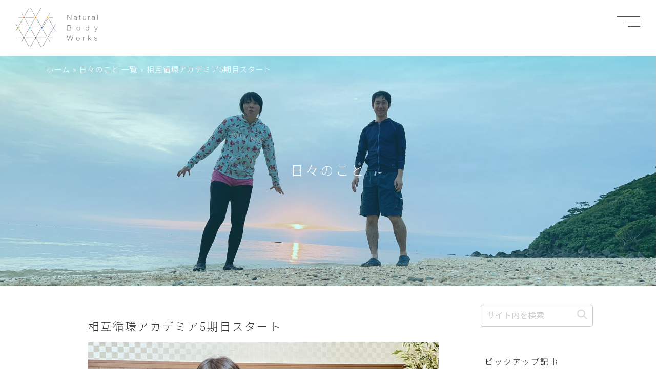

--- FILE ---
content_type: text/css
request_url: https://nbw.life/wp/wp-content/themes/cocoon-child-master/css/style.css?20260115-1435
body_size: 18150
content:
@charset "UTF-8";
/* ===================================================================
CSS information
file name  :style.css
author     :test
style info  :設定　ハックは最下部に記述
=================================================================== */
@import url("https://fonts.googleapis.com/css2?family=Noto+Sans+JP:wght@100;300;400;500;700&display=swap");
@import url("https://fonts.googleapis.com/css2?family=Roboto:wght@300;400;500;700&display=swap");
@import url("https://cdn.jsdelivr.net/npm/yakuhanjp@3.3.1/dist/css/yakuhanjp.min.css");
body, body.fz-16px, .pager-post-navi {
  font-size: 15px;
  font-family: YakuHanJP, 'Roboto', 'Noto Sans JP', serif;
  font-weight: 300;
  letter-spacing: 0.7px;
  line-height: 2;
  background-color: #fff;
}
@media (max-width: 834px) {
  body, body.fz-16px, .pager-post-navi {
    font-size: 14.5px;
  }
}

body {
  font-family: 'Noto Sans JP', serif;
  animation: fadeBody 1.2s linear 0s 1 normal;
}
@media (min-width: 834px) {
  body {
    width: calc(100% + 2px);
    margin-left: -1px;
    overflow-x: hidden;
  }
}

@keyframes fadeBody {
  0% {
    opacity: 0;
  }
  100% {
    opacity: 1;
  }
}
.body .article {
  margin-bottom: 0;
}

.content,
.footer-bottom {
  margin-top: 0;
}

.main {
  padding: 0;
}

.content-in {
  width: 100%;
}

@media screen and (max-width: 834px) {
  main.main {
    padding: 0;
  }

  img {
    max-width: 100%;
  }
}
a.txt-link {
  color: #333;
  text-decoration: none;
  transition: .3s;
}
a.txt-link:hover {
  opacity: .6;
  text-decoration: underline;
}
a.txt-link--underline {
  text-decoration: underline;
}

a.disabled {
  pointer-events: none;
}

h1,
.article h1,
h2,
.article h2,
h3,
.article h3,
h4,
.article h4,
h5,
.article h5,
h6
.article h6 {
  font-size: unset;
  color: unset;
  margin: unset;
  padding: unset;
  font-weight: unset;
  background: unset;
  border: unset;
  letter-spacing: 3.2px;
}

h1,
.article h1 {
  font-size: 1.73rem;
  line-height: 1.4;
}
@media (max-width: 834px) {
  h1,
  .article h1 {
    font-size: 1.33rem;
  }
}

h2,
.article h2 {
  font-size: 1.73rem;
  line-height: 1.5;
}
@media (max-width: 834px) {
  h2,
  .article h2 {
    font-size: 1.33rem;
  }
}

h3,
.article h3 {
  font-size: 1.5rem;
  line-height: 1.7;
}
@media (max-width: 834px) {
  h3,
  .article h3 {
    font-size: 1.3rem;
  }
}

h4,
.article h4 {
  font-size: 1.3rem;
  line-height: 1.5;
}
@media (max-width: 834px) {
  h4,
  .article h4 {
    font-size: 1.2rem;
  }
}

h5,
.article h5 {
  font-size: 1.1rem;
  line-height: 1.4;
}

h6,
.article h6 {
  font-size: 0.875rem;
  line-height: 1.4;
}

.headline-area {
  margin-bottom: 3rem;
}
.headline-area__label {
  margin-bottom: .5rem;
}
.headline-area__lead {
  margin-top: 1.25rem;
}
@media (max-width: 834px) {
  .headline-area {
    margin-bottom: 2rem;
  }
}

.search-edit,
input[type="text"],
input[type="password"],
input[type="date"],
input[type="datetime"],
input[type="email"],
input[type="number"],
input[type="search"],
input[type="tel"],
input[type="time"],
input[type="url"],
textarea,
select {
  font-size: 1rem;
}

.dispPC {
  display: block;
}
@media (max-width: 834px) {
  .dispPC {
    display: none;
  }
}

.dispSP {
  display: none;
}
@media (max-width: 834px) {
  .dispSP {
    display: block;
  }
}

@media (max-width: 834px) {
  .dispPC-inline {
    display: none;
  }
}

.dispSP-inline {
  display: none;
}
@media (max-width: 834px) {
  .dispSP-inline {
    display: inline-block;
  }
}

main.padding,
section.padding {
  padding: 7rem 0;
}
@media (max-width: 834px) {
  main.padding,
  section.padding {
    padding: 4.5rem 0;
  }
}

.section-inner {
  width: 1100px;
  margin: 0 auto;
}
@media only screen and (max-width: 1120px) {
  .section-inner {
    width: 90%;
  }
}
.section-inner__middle {
  width: 1000px;
  margin: 0 auto;
}
@media only screen and (max-width: 1020px) {
  .section-inner__middle {
    width: 90%;
  }
}
.section-inner__small {
  width: 900px;
  margin: 0 auto;
}
@media only screen and (max-width: 920px) {
  .section-inner__small {
    width: 90%;
  }
}
.section-inner__xsmall {
  width: 840px;
  margin: 0 auto;
}
@media only screen and (max-width: 920px) {
  .section-inner__xsmall {
    width: 90%;
  }
}

.breadcrumbs-area {
  position: absolute;
  top: 0;
  left: 0;
  z-index: 1;
  width: 100%;
  padding: .75rem 0;
  background: #37d8eb;
  background: linear-gradient(180deg, rgba(55, 216, 235, 0.27) 0%, rgba(55, 216, 235, 0.04) 100%);
}
.breadcrumbs-area .section-inner {
  text-align: left;
}

#breadcrumbs {
  margin-bottom: 0;
  font-size: .93rem;
  color: #fff;
}
#breadcrumbs a {
  color: #fff;
  text-decoration: none;
  transition: all .3s;
}
#breadcrumbs a:hover {
  opacity: .7;
}

.sub-page-visual {
  display: flex;
  align-items: center;
  justify-content: center;
  position: relative;
  height: calc(100vw / 2.85);
  text-align: center;
  background-size: cover;
  background-repeat: no-repeat;
  z-index: 0;
}
.sub-page-visual::after {
  position: absolute;
  top: 0;
  left: 0;
  right: 0;
  bottom: 0;
  content: '';
  background-color: rgba(55, 216, 235, 0);
  z-index: 0;
}
.sub-page-visual.about {
  background-image: url(../images/about/bg-about.jpg);
  background-position: 50% 50%;
}
.sub-page-visual.approach {
  background-image: url(../images/approach/bg-approach.jpg);
  background-position: 50% 50%;
}
.sub-page-visual.approach::after {
  background-color: rgba(55, 216, 235, 0.1);
}
@media (max-width: 480px) {
  .sub-page-visual.approach {
    background-image: url(../images/approach/bg-approach-sp.jpg);
  }
}
.sub-page-visual.beginner {
  background-image: url(../images/beginner/bg-beginner.jpg);
  background-position: 50% 50%;
}
.sub-page-visual.beginner::after {
  background-color: rgba(55, 216, 235, 0.1);
}
@media (max-width: 834px) {
  .sub-page-visual.beginner {
    background-position: 65% 50%;
  }
}
.sub-page-visual.service {
  background-image: url(../images/service/bg-service.jpg);
  background-position: 50% 50%;
}
.sub-page-visual.service::after {
  background-color: rgba(55, 216, 235, 0.1);
}
.sub-page-visual.entry-form {
  background-image: url(../images/entry-form/bg-entry-form.jpg);
  background-position: 50% 50%;
}
.sub-page-visual.entry-form::after {
  background-color: rgba(163, 173, 174, 0.18);
}
.sub-page-visual.company {
  background-image: url(../images/company/bg-company.jpg);
  background-position: 50% 50%;
}
.sub-page-visual.company::after {
  background-color: rgba(55, 216, 235, 0.1);
}
.sub-page-visual.contact {
  background-image: url(../images/contact/bg-contact.jpg);
  background-position: 50% 50%;
}
.sub-page-visual.contact::after {
  background-color: rgba(55, 216, 235, 0.1);
}
.sub-page-visual.privacy-policy {
  background-image: url(../images/privacy-policy/bg-privacy-policy.jpg);
  background-position: 50% 50%;
}
.sub-page-visual.privacy-policy::after {
  background-color: rgba(55, 216, 235, 0.24);
}
.sub-page-visual.blog {
  background-image: url(../images/blog/bg-blog-archive.jpg);
  background-position: 50% 0%;
}
.sub-page-visual.blog::after {
  background-color: rgba(55, 216, 235, 0.1);
}
@media (max-width: 834px) {
  .sub-page-visual.blog {
    background-position: 45% 0%;
  }
}
.sub-page-visual.news {
  background-image: url(../images/blog/bg-news-archive.jpg);
  background-position: 50% 50%;
}
.sub-page-visual.news::after {
  background-color: rgba(55, 216, 235, 0.05);
}
.sub-page-visual.voice {
  background-image: url(../images/voice/bg-voice.jpg);
  background-position: 50% 10%;
}
.sub-page-visual.voice::after {
  background-color: rgba(55, 216, 235, 0.1);
}
@media (max-width: 834px) {
  .sub-page-visual.voice {
    background-image: url(../images/voice/bg-voice-sp.jpg);
  }
}
.sub-page-visual.notfound {
  background-image: url(../images/notfound/bg-notfound.jpg);
  background-position: 50% 50%;
}
.sub-page-visual .entry-title {
  position: relative;
  z-index: 1;
  margin: 0;
  color: #fff;
}
@media (max-width: 834px) {
  .sub-page-visual .entry-title {
    font-size: 1.33rem;
  }
}
.sub-page-visual.animation .entry-title {
  opacity: 0;
  transition: opacity 1s ease-in .25s;
}
.sub-page-visual.animation.inview .entry-title {
  opacity: 1;
  transform: translate(0, 0);
}
.sub-page-visual.animation.inview .entry-title--english {
  opacity: 1;
  transform: translate(0, 0);
}
@media (max-width: 480px) {
  .sub-page-visual {
    height: calc(100vw * 0.95);
    margin-bottom: 0;
  }
}

table,
.article table,
th,
.article th,
td,
.article td {
  margin-bottom: 0;
}

th,
.article th,
td,
.article td {
  padding: 1rem 1.6rem;
  border: 1px solid #ccc;
  border-collapse: collapse;
}
@media (max-width: 834px) {
  th,
  .article th,
  td,
  .article td {
    padding: .8rem;
  }
}

th,
.article th {
  width: 25%;
  color: #fff;
  font-weight: 400;
  background-color: #37d8eb;
}
@media (max-width: 834px) {
  th,
  .article th {
    width: 100%;
  }
}

td,
.article td {
  width: 75%;
  background-color: #fff;
}
@media (max-width: 834px) {
  td,
  .article td {
    width: 100%;
  }
}

.under-page-link-area {
  background-color: rgba(55, 216, 235, 0.2);
}
.under-page-link-area.padding {
  padding: 4rem 0;
}
@media (max-width: 834px) {
  .under-page-link-area.padding {
    padding: 2.5rem 0;
  }
}
.under-page-link-area .headline-area {
  text-align: center;
}
.under-page-link-area .under-page-link-area__wrap {
  display: flex;
  justify-content: space-between;
  width: 100%;
}
@media (max-width: 834px) {
  .under-page-link-area .under-page-link-area__wrap {
    flex-direction: column;
  }
}
.under-page-link-area .under-page-link-area__box {
  display: block;
  position: relative;
  width: 32.3%;
  color: unset;
  text-align: center;
  text-decoration: none;
  transition: all .45s ease;
}
@media (max-width: 834px) {
  .under-page-link-area .under-page-link-area__box {
    width: 100%;
    margin-bottom: .75rem;
  }
  .under-page-link-area .under-page-link-area__box:last-child {
    margin-bottom: 0;
  }
}
.under-page-link-area .under-page-link-area__box .under-page-link-area__box-img-area {
  position: relative;
  width: 100%;
  overflow: hidden;
  line-height: 0;
}
.under-page-link-area .under-page-link-area__box .under-page-link-area__box-img-area:before {
  display: flex;
  align-items: center;
  justify-content: center;
  position: absolute;
  top: 0;
  left: 0;
  right: 0;
  bottom: 0;
  z-index: 1;
  content: '';
  background-color: rgba(55, 216, 235, 0.17);
}
.under-page-link-area .under-page-link-area__box .under-page-link-area__box-img-area .under-page-link-area__box-img {
  width: 100%;
  transition: transform .45s ease;
}
.under-page-link-area .under-page-link-area__box .under-page-link-area__box-img-area .under-page-link-area__box-img--sp {
  display: none;
}
@media (max-width: 834px) {
  .under-page-link-area .under-page-link-area__box .under-page-link-area__box-img-area {
    height: 280px;
  }
  .under-page-link-area .under-page-link-area__box .under-page-link-area__box-img-area .under-page-link-area__box-img--pc {
    display: none;
  }
  .under-page-link-area .under-page-link-area__box .under-page-link-area__box-img-area .under-page-link-area__box-img--sp {
    display: block;
  }
}
@media (max-width: 480px) {
  .under-page-link-area .under-page-link-area__box .under-page-link-area__box-img-area {
    height: 168px;
  }
}
.under-page-link-area .under-page-link-area__box .under-page-link-area__box-txt-area {
  position: absolute;
  top: 50%;
  left: 50%;
  transform: translate(-50%, -50%);
  color: #fff;
}
@media (max-width: 834px) {
  .under-page-link-area .under-page-link-area__box .under-page-link-area__box-txt-area {
    top: 52%;
    line-height: 1.7;
  }
}
.under-page-link-area .under-page-link-area__box .under-page-link-area__box-txt-title {
  font-size: 1.33rem;
  margin-bottom: 1rem;
}
@media (max-width: 834px) {
  .under-page-link-area .under-page-link-area__box .under-page-link-area__box-txt-title {
    font-size: 1.2rem;
  }
}
.under-page-link-area .under-page-link-area__box .under-page-link-area__box-txt {
  font-size: .93rem;
  margin-bottom: 0;
}
@media (max-width: 834px) {
  .under-page-link-area .under-page-link-area__box .under-page-link-area__box-txt {
    font-size: .8rem;
  }
}
.under-page-link-area .under-page-link-area__box:hover {
  opacity: .7;
}
.under-page-link-area .under-page-link-area__box:hover .under-page-link-area__box-img-area {
  position: relative;
}
.under-page-link-area .under-page-link-area__box:hover .under-page-link-area__box-img-area img {
  transform: scale(1.1);
}
.under-page-link-area .under-page-link-area__box:hover .under-page-link-area__box-txt {
  text-decoration: underline;
}

.pager-post-navi {
  margin: 2.5rem 0 0;
  padding: 0 1.25rem;
}
@media (max-width: 834px) {
  .pager-post-navi {
    margin: 2rem 0 0;
    padding: 0 1.25rem 1.25rem;
  }
}
.pager-post-navi a {
  font-size: .93rem;
  color: #888;
}
.pager-post-navi a.prev-next-home {
  font-size: .93rem;
  text-align: unset;
}
.pager-post-navi a.prev-next-home--first {
  justify-content: flex-start;
}
.pager-post-navi a.prev-next-home--last {
  justify-content: flex-end;
}
.pager-post-navi a figure {
  display: none;
}
.pager-post-navi a .iconfont {
  font-size: 15px;
  color: #888;
}

.pagination {
  text-align: center;
}
.pagination .current,
.pagination a.page-numbers {
  border-radius: 0;
  border-color: unset;
  border: 1px solid #ccc;
}
.pagination .current {
  color: #fff;
  background-color: #37d8eb;
}

.go-to-top {
  /*
  bottom: 70px;
  @include tab {
    bottom: 60px;
  }
  */
}
.go-to-top .go-to-top-button {
  color: #37d8eb;
  background-color: #eee;
  border: 1px solid rgba(55, 216, 235, 0.25);
  border-radius: 2px;
}

.slider-outer {
  position: relative;
}

.swiper-slide img {
  width: 100%;
}

input::placeholder {
  color: #ccc;
}

#header-container {
  z-index: 9999;
  background-color: transparent;
}
#header-container.front-page, #header-container.fixed {
  position: fixed;
  top: 0;
  left: 0;
  right: 0;
}
#header-container .header-container-in.wrap {
  width: 95%;
  margin: 0 auto;
}
@media (max-width: 834px) {
  #header-container .header-container-in.wrap {
    width: 92%;
  }
}
#header-container .header-container-in.hlt-top-menu {
  display: flex;
  justify-content: space-between;
  align-items: flex-start;
}
@media (max-width: 834px) {
  #header-container .header-container-in.hlt-top-menu {
    flex-direction: row;
  }
}
#header-container .header-container-in .logo-area {
  padding-top: 1rem;
  padding-bottom: .5rem;
}
#header-container .header-container-in .logo-area img {
  position: relative;
  width: 160px;
  height: auto;
}
#header-container .header-container-in .logo-area img.logo-white {
  display: none;
}
#header-container .header-container-in .logo-area.zindex img {
  z-index: 99;
}
#header-container .header-container-in .logo-area.zindex img.logo-white {
  display: block;
}
#header-container .header-container-in .logo-area.zindex img.logo-black {
  display: none;
}
@media (max-width: 834px) {
  #header-container .header-container-in .logo-area img {
    width: 120px;
  }
}
#header-container .header-container-in #navArea .toggle_btn {
  display: block;
  position: relative;
  z-index: 9999;
  margin-top: 1rem;
  width: 50px;
  height: 50px;
  transition: all .5s;
  cursor: pointer;
}
@media (max-width: 834px) {
  #header-container .header-container-in #navArea .toggle_btn {
    width: 42px;
    height: 42px;
    top: 0;
    right: 0;
  }
}
#header-container .header-container-in #navArea .toggle_btn span {
  display: block;
  position: absolute;
  right: 0;
  height: 1px;
  background-color: #505050;
  border-radius: 4px;
  transition: all .5s;
}
#header-container .header-container-in #navArea .toggle_btn span:nth-child(1) {
  top: 16px;
  width: 45px;
}
#header-container .header-container-in #navArea .toggle_btn span:nth-child(2) {
  top: 25px;
  width: 32px;
}
#header-container .header-container-in #navArea .toggle_btn span:nth-child(3) {
  bottom: 14px;
  width: 24px;
}
@media (max-width: 834px) {
  #header-container .header-container-in #navArea .toggle_btn span:nth-child(1) {
    top: 16px;
    width: 45px;
  }
  #header-container .header-container-in #navArea .toggle_btn span:nth-child(2) {
    top: 24px;
    width: 32px;
  }
  #header-container .header-container-in #navArea .toggle_btn span:nth-child(3) {
    bottom: 8px;
    width: 24px;
  }
}
#header-container .header-container-in #navArea nav {
  display: block;
  position: fixed;
  top: 0;
  width: 100%;
  background: transparent;
  overflow-x: hidden;
  overflow-y: auto;
  -webkit-overflow-scrolling: touch;
  transition: all .45s;
  z-index: 3;
  opacity: 0;
}
#header-container .header-container-in #navArea nav .inner {
  display: none;
}
#header-container .header-container-in #navArea #mask {
  position: relative;
  z-index: -1;
  opacity: 0;
  transition: all .5s;
}
#header-container .header-container-in #navArea.open .toggle_btn span {
  background-color: #fff;
}
#header-container .header-container-in #navArea.open .toggle_btn span:nth-child(1) {
  top: 22px;
  width: 32px;
  transform: translateY(4px) rotate(45deg);
}
#header-container .header-container-in #navArea.open .toggle_btn span:nth-child(2) {
  opacity: 0;
}
#header-container .header-container-in #navArea.open .toggle_btn span:nth-child(3) {
  bottom: 21px;
  width: 32px;
  transform: translateY(-2px) rotate(-45deg);
}
@media (max-width: 834px) {
  #header-container .header-container-in #navArea.open .toggle_btn span:nth-child(3) {
    bottom: 13px;
  }
}
#header-container .header-container-in #navArea.open nav {
  top: 0;
  left: 0;
  opacity: 1;
}
#header-container .header-container-in #navArea.open .inner {
  display: block;
  height: 100vh;
  position: relative;
}
#header-container .header-container-in #navArea.open .inner .s_inner {
  position: absolute;
  top: 50%;
  left: 0;
  right: 5%;
  transform: translateY(-50%);
}
@media (max-width: 834px) {
  #header-container .header-container-in #navArea.open .inner .s_inner {
    top: 45%;
    right: 0;
  }
}
#header-container .header-container-in #navArea.open .inner .menu-area__box-wrap {
  display: flex;
  flex-wrap: wrap;
  justify-content: flex-end;
  width: 55%;
  margin-left: auto;
}
@media (max-width: 834px) {
  #header-container .header-container-in #navArea.open .inner .menu-area__box-wrap {
    flex-direction: column;
    flex-wrap: nowrap;
    justify-content: center;
    width: 100%;
    margin-right: auto;
  }
}
#header-container .header-container-in #navArea.open .inner .menu-area__box {
  width: 33%;
}
@media (max-width: 834px) {
  #header-container .header-container-in #navArea.open .inner .menu-area__box {
    width: 85%;
    margin: 0 auto;
  }
}
#header-container .header-container-in #navArea.open .inner ul {
  letter-spacing: 1.7px;
  list-style: none;
  margin: 0;
  padding: 0;
}
@media (max-width: 834px) {
  #header-container .header-container-in #navArea.open .inner ul {
    display: flex;
    flex-wrap: wrap;
    justify-content: space-between;
    width: 100%;
  }
}
#header-container .header-container-in #navArea.open .inner ul li {
  padding: .5rem 0;
  font-size: .93rem;
}
#header-container .header-container-in #navArea.open .inner ul li a {
  padding: 0;
  color: #fff;
}
#header-container .header-container-in #navArea.open .inner ul li a.diabled {
  pointer-events: none;
  opacity: .5;
}
#header-container .header-container-in #navArea.open .inner ul li a:hover {
  opacity: .7;
}
@media (max-width: 834px) {
  #header-container .header-container-in #navArea.open .inner ul li {
    width: 49%;
  }
}
#header-container .header-container-in #navArea.open .inner .btn-area {
  margin-top: 3rem;
}
#header-container .header-container-in #navArea.open .inner .btn-link {
  display: flex;
  align-items: center;
  justify-content: center;
  width: 340px;
  height: 65px;
  color: #37d8eb;
  font-size: .9rem;
  background-color: #fff;
  border: 1px solid #37d8eb;
  border-radius: 56px;
  text-decoration: none;
  transition: all .3s;
  color: #fff;
  background-color: #37d8eb;
  border: 1px solid #fff;
  margin-left: auto;
  width: 260px;
  height: 55px;
}
#header-container .header-container-in #navArea.open .inner .btn-link:hover {
  background-color: #37d8eb;
  color: #fff;
}
#header-container .header-container-in #navArea.open .inner .btn-link:hover {
  background-color: #fff;
  color: #37d8eb;
}
@media (max-width: 834px) {
  #header-container .header-container-in #navArea.open .inner .btn-link {
    margin-left: 7.5%;
  }
}
#header-container .header-container-in #navArea.open #mask {
  position: fixed;
  top: 0;
  left: 0;
  z-index: 2;
  width: 100%;
  height: 100%;
  opacity: 1;
  background-color: #37d8eb;
}
#header-container .header-container-in #navArea.open #mask:before {
  position: absolute;
  bottom: 0;
  left: 0;
  z-index: 3;
  width: 55%;
  height: 30%;
  content: '';
  background-image: url(../images/common/logo-erements.png);
  background-size: cover;
  background-repeat: no-repeat;
}
@media (max-width: 834px) {
  #header-container .header-container-in #navArea.open #mask:before {
    left: -18%;
    width: 160%;
    height: 25%;
  }
}

footer#footer.footer {
  margin-top: 0;
  padding: 0;
}
footer#footer .footer-menu-area {
  padding: 4rem 0;
  background-color: #fff;
}
@media (max-width: 834px) {
  footer#footer .footer-menu-area {
    padding: 2.5rem 0;
  }
}
footer#footer .footer-menu {
  padding-left: 0;
  font-weight: 400;
  line-height: 3.2;
}
footer#footer .footer-menu__wrap {
  display: flex;
  justify-content: space-between;
  margin-bottom: 1.5rem;
}
@media (max-width: 834px) {
  footer#footer .footer-menu__wrap {
    display: block;
    margin-bottom: 0;
  }
}
footer#footer .footer-menu__logo-area {
  padding-top: .75rem;
  width: 40%;
}
footer#footer .footer-menu__logo-area img.footer-menu__logo {
  display: block;
  width: 100%;
  max-width: 180px;
}
footer#footer .footer-menu__logo-area a.footer-menu__bnr-link {
  transition: all .3s;
}
footer#footer .footer-menu__logo-area a.footer-menu__bnr-link:hover {
  opacity: .7;
}
footer#footer .footer-menu__logo-area img.footer-menu__bnr {
  display: block;
  width: 100%;
  max-width: 340px;
  margin-top: 3rem;
}
footer#footer .footer-menu__logo-area img.footer-menu__bnr--sp {
  display: none;
}
@media (max-width: 834px) {
  footer#footer .footer-menu__logo-area {
    width: 100%;
    margin-bottom: 2.5rem;
    text-align: center;
  }
  footer#footer .footer-menu__logo-area img.footer-menu__logo {
    margin: 0 auto;
  }
  footer#footer .footer-menu__logo-area img.footer-menu__bnr {
    margin: 3rem auto 0;
  }
  footer#footer .footer-menu__logo-area img.footer-menu__bnr--pc {
    display: none;
  }
  footer#footer .footer-menu__logo-area img.footer-menu__bnr--sp {
    display: block;
  }
}
footer#footer .footer-menu__address-phone-txt {
  font-weight: 500;
  letter-spacing: 1.4px;
}
footer#footer .footer-menu__menu-box-wrap {
  display: flex;
  justify-content: space-between;
  width: 60%;
  margin-bottom: 1.5rem;
}
@media (max-width: 834px) {
  footer#footer .footer-menu__menu-box-wrap {
    display: none;
  }
}
footer#footer .footer-menu__menu-box {
  width: 33%;
}
footer#footer .footer-menu__menu-box li {
  padding: .5rem 0;
  list-style: none;
}
footer#footer .footer-menu__menu-box li a.diabled {
  pointer-events: none;
  opacity: .5;
}
footer#footer .footer-menu__btn-link {
  display: flex;
  align-items: center;
  justify-content: center;
  width: 340px;
  height: 65px;
  color: #37d8eb;
  font-size: .9rem;
  background-color: #fff;
  border: 1px solid #37d8eb;
  border-radius: 56px;
  text-decoration: none;
  transition: all .3s;
  font-weight: 400;
}
footer#footer .footer-menu__btn-link:hover {
  background-color: #37d8eb;
  color: #fff;
}
@media (max-width: 834px) {
  footer#footer .footer-menu__btn-link {
    margin: 0 auto;
  }
}
footer#footer .copyright-area {
  padding: 1rem 0;
  background-color: #fff;
  border-top: 1px solid #ccc;
}
@media (max-width: 834px) {
  footer#footer .copyright-area {
    padding: 0;
  }
}
footer#footer .copyright-area .section-inner {
  display: flex;
  align-items: center;
  justify-content: space-between;
}
@media (max-width: 834px) {
  footer#footer .copyright-area .section-inner {
    flex-direction: column;
    width: 100%;
  }
}
footer#footer .copyright-area__menu-area {
  display: flex;
  padding-left: 0;
}
@media (max-width: 834px) {
  footer#footer .copyright-area__menu-area {
    flex-wrap: wrap;
    justify-content: center;
    padding: 1.5rem 0 .25rem;
  }
}
footer#footer .copyright-area__menu-area li {
  margin-right: 2rem;
  font-size: .93rem;
  list-style: none;
}
footer#footer .copyright-area__menu-area li:last-child {
  margin-right: 0;
}
@media (max-width: 834px) {
  footer#footer .copyright-area__menu-area li {
    width: 50%;
    margin-right: 0;
    margin-bottom: 1rem;
    text-align: center;
  }
  footer#footer .copyright-area__menu-area li:last-child {
    width: 100%;
    margin-bottom: 0;
  }
}
footer#footer .copyright-area__copyright {
  font-size: .93rem;
}
@media (max-width: 834px) {
  footer#footer .copyright-area__copyright {
    padding: .8rem 0;
    width: 100%;
    text-align: center;
  }
}

article#Top p {
  margin-bottom: 0;
}
article#Top .main-visual {
  display: flex;
  align-items: center;
  justify-content: center;
  position: relative;
  height: calc(100vw / 1.7);
  overflow: hidden;
}
@media (max-width: 834px) {
  article#Top .main-visual {
    height: 85vh;
  }
}
article#Top .main-visual .main-visual__img {
  position: absolute;
  top: 0;
  left: 0;
  width: 100%;
}
@media (max-width: 834px) {
  article#Top .main-visual .main-visual__img {
    width: unset;
    max-width: unset;
    height: 100%;
  }
}
article#Top .main-visual .main-visual__catch {
  font-weight: 400;
  text-align: center;
  letter-spacing: 3.2px;
}
article#Top .main-visual .main-visual__catch span {
  margin-left: .75rem;
}
@media (max-width: 834px) {
  article#Top .main-visual .main-visual__catch {
    line-height: 1.6;
  }
}
article#Top .main-visual.animation .main-visual__img {
  opacity: 0;
  transition: opacity 1.5s linear 2.5s;
}
article#Top .main-visual.animation .main-visual__catch {
  position: relative;
  color: #37d8eb;
  opacity: 0;
  transition: opacity 1.5s ease-in-out .5s, color 1.5s ease-out 2.5s;
}
article#Top .main-visual.animation.inview .main-visual__img {
  opacity: 1;
}
article#Top .main-visual.animation.inview .main-visual__catch {
  color: #fff;
  opacity: 1;
}
article#Top .index-area {
  position: relative;
}
article#Top .index-area.padding {
  padding: 8rem 0 7rem;
}
@media (max-width: 834px) {
  article#Top .index-area.padding {
    padding: 5rem 0 4.5rem;
  }
}
article#Top .index-area .index-area__scroll-border-txt {
  position: absolute;
  top: -80px;
  left: 50%;
  transform: translateX(-50%);
  color: #fff;
  font-size: .86rem;
}
article#Top .index-area .index-area__scroll-border {
  position: absolute;
  top: -40px;
  left: 50%;
  transform: translateX(-50%);
}
article#Top .index-area .index-area__scroll-border:after {
  position: absolute;
  top: 0;
  content: '';
  width: 1px;
  height: 80px;
  animation: sdl 2.25s ease infinite;
}
@keyframes sdl {
  0% {
    opacity: 1;
    transform: scale(1, 0);
    transform-origin: 0 0;
    background: linear-gradient(180deg, white 100%, white 100%);
  }
  30% {
    transform: scale(1, 1);
    transform-origin: 0 0;
    background: linear-gradient(180deg, white 0%, white 25%, #37d8eb 75%, #37d8eb 100%);
  }
  30.1% {
    transform: scale(1, 1);
    transform-origin: 0 100%;
  }
  50% {
    background: linear-gradient(180deg, white 0%, white 50%, #37d8eb 50%, #37d8eb 100%);
  }
  70% {
    transform: scale(1, 1);
    transform-origin: 0 100%;
    background: linear-gradient(180deg, white 0%, white 25%, #37d8eb 75%, #37d8eb 100%);
  }
  100% {
    opacity: 0;
    transform: scale(1, 0);
    transform-origin: 0 100%;
    background: linear-gradient(180deg, white 100%, white 100%);
  }
}
article#Top .index-area .headline-area {
  text-align: center;
}
article#Top .index-area .headline-area.animation {
  opacity: 0;
  transform: translate(0, 30px);
  transition: all .75s ease-in .25s;
}
article#Top .index-area .headline-area.animation.inview {
  opacity: 1;
  transform: translate(0, 0);
}
article#Top .index-area .index-area__catch {
  margin-bottom: 2rem;
  font-size: 1.33rem;
  text-align: center;
}
@media (max-width: 834px) {
  article#Top .index-area .index-area__catch {
    font-size: 1.06rem;
  }
}
article#Top .index-area .index-area__catch.animation {
  opacity: 0;
  transition: opacity 1s ease-in .5s;
}
article#Top .index-area .index-area__catch.animation.inview {
  opacity: 1;
}
article#Top .index-area .index-area__lead-wrap.animation {
  opacity: 0;
  transition: opacity 1s ease-in .75s;
}
article#Top .index-area .index-area__lead-wrap.animation.inview {
  opacity: 1;
}
article#Top .index-area .index-area__lead {
  margin-bottom: 1.75rem;
  text-align: center;
}
article#Top .index-area .index-area__lead:last-child {
  margin-bottom: 0;
}
article#Top .index-area .index-area__btn-area {
  margin-top: 3rem;
  text-align: center;
}
article#Top .index-area .index-area__btn-link {
  position: relative;
  display: inline-block;
  padding: 0.6rem 0.6rem 0.3rem 0.6rem;
  color: #37d8eb;
  text-decoration: none;
  transition: 0.3s ease-in-out;
}
article#Top .index-area .index-area__btn-link:before {
  position: absolute;
  bottom: 0px;
  left: 50%;
  content: '';
  width: 100%;
  height: 1px;
  background: rgba(55, 216, 235, 0.5);
  transform: translateX(-50%);
}
article#Top .index-area .index-area__btn-link:after {
  position: absolute;
  bottom: 0px;
  left: 0;
  content: '';
  width: 100%;
  height: 1px;
  background: #37d8eb;
  transform: scale(0, 1);
  transform-origin: left top;
  transition: transform .3s;
}
article#Top .index-area .index-area__btn-link span {
  transition: 0.3s ease-in-out;
}
article#Top .index-area .index-area__btn-link:hover:after {
  transform: scale(1, 1);
}
article#Top .index-area .index-area__btn-link:hover span {
  opacity: .5;
}
article#Top .index-area.animation .headline-area {
  opacity: 0;
  transform: translate(0, 20px);
  transition: transform .5s ease-in;
}
article#Top .index-area.animation .index-area__catch {
  opacity: 0;
  transition: opacity 1s ease-in .5s;
}
article#Top .index-area.animation .index-area__lead {
  opacity: 0;
  transition: opacity 1s ease-in .75s;
}
article#Top .index-area.animation.inview .headline-area {
  opacity: 1;
  transform: translate(0, 0);
}
article#Top .index-area.animation.inview .index-area__catch,
article#Top .index-area.animation.inview .index-area__lead {
  opacity: 1;
}
article#Top .menu-link-area {
  background-color: rgba(55, 216, 235, 0.2);
}
article#Top .menu-link-area .headline-area {
  text-align: center;
}
article#Top .menu-link-area .menu-link-area__wrap {
  display: flex;
  justify-content: space-between;
  width: 100%;
}
@media (max-width: 834px) {
  article#Top .menu-link-area .menu-link-area__wrap {
    flex-direction: column;
  }
}
article#Top .menu-link-area .menu-link-area__box {
  display: block;
  width: 47.5%;
  color: unset;
  text-align: center;
  text-decoration: none;
  transition: all .45s ease;
}
@media (max-width: 834px) {
  article#Top .menu-link-area .menu-link-area__box {
    width: 100%;
    margin-bottom: 1.5rem;
  }
  article#Top .menu-link-area .menu-link-area__box:last-child {
    margin-bottom: 0;
  }
}
article#Top .menu-link-area .menu-link-area__box .menu-link-area__box-img-area {
  position: relative;
  width: 100%;
  overflow: hidden;
  line-height: 0;
}
article#Top .menu-link-area .menu-link-area__box .menu-link-area__box-img-area:before {
  display: flex;
  align-items: center;
  justify-content: center;
  position: absolute;
  top: 0;
  left: 0;
  right: 0;
  bottom: 0;
  z-index: 1;
  content: '';
  background-color: rgba(55, 216, 235, 0.17);
}
@media (max-width: 834px) {
  article#Top .menu-link-area .menu-link-area__box .menu-link-area__box-img-area {
    height: 480px;
  }
}
@media (max-width: 480px) {
  article#Top .menu-link-area .menu-link-area__box .menu-link-area__box-img-area {
    height: auto;
  }
}
article#Top .menu-link-area .menu-link-area__box .menu-link-area__box-img-area img {
  width: 100%;
  transition: transform .45s ease;
}
article#Top .menu-link-area .menu-link-area__box .menu-link-area__box-img-area .menu-link-area__box-img-title {
  position: absolute;
  top: 50%;
  left: 50%;
  transform: translate(-50%, -50%);
  color: #fff;
  font-size: 1.33rem;
}
@media (max-width: 834px) {
  article#Top .menu-link-area .menu-link-area__box .menu-link-area__box-img-area .menu-link-area__box-img-title {
    font-size: 14.5px;
  }
}
article#Top .menu-link-area .menu-link-area__box .menu-link-area__box-title {
  margin-top: 1rem;
}
article#Top .menu-link-area .menu-link-area__box:hover {
  opacity: .7;
}
article#Top .menu-link-area .menu-link-area__box:hover .menu-link-area__box-img-area {
  position: relative;
}
article#Top .menu-link-area .menu-link-area__box:hover .menu-link-area__box-img-area img {
  transform: scale(1.1);
}
article#Top .menu-link-area.animation .headline-area__title {
  opacity: 0;
  transition: opacity .5s ease-in .5s;
}
article#Top .menu-link-area.animation .menu-link-area__box {
  opacity: 0;
  transition: opacity 1s ease-in .75s;
}
article#Top .menu-link-area.animation.inview .headline-area__title {
  opacity: 1;
}
article#Top .menu-link-area.animation.inview .menu-link-area__box {
  opacity: 1;
}
article#Top .company-area {
  display: flex;
  align-items: center;
  position: relative;
  height: calc(100vw / 2.5);
  background-image: url(../images/top/bg-company.jpg);
  background-size: cover;
  background-position: 50% 90%;
  background-repeat: no-repeat;
}
article#Top .company-area:before {
  position: absolute;
  top: 0;
  left: 0;
  right: 0;
  bottom: 0;
  z-index: 1;
  content: '';
  background: #37d8eb;
  background: linear-gradient(90deg, rgba(55, 216, 235, 0.24) 0%, rgba(55, 216, 235, 0) 50%);
}
@media (max-width: 834px) {
  article#Top .company-area {
    height: 470px;
    background-position: 42% 90%;
  }
  article#Top .company-area:before {
    background-color: rgba(55, 216, 235, 0.17);
  }
}
article#Top .company-area.company-area--first {
  background-image: url(../images/top/bg-approach.jpg);
  background-position: 50% 90%;
}
@media (max-width: 480px) {
  article#Top .company-area.company-area--first {
    background-image: url(../images/top/bg-approach-sp.jpg);
    background-position: 80% 50%;
  }
}
article#Top .company-area .company-area__txt-area {
  position: relative;
  z-index: 2;
}
article#Top .company-area .headline-area {
  margin-top: -4rem;
  margin-bottom: 0;
}
@media (max-width: 834px) {
  article#Top .company-area .headline-area {
    margin-top: -4.5rem;
    text-align: center;
  }
}
@media (max-width: 834px) {
  article#Top .company-area .headline-area .headline-area__title {
    color: #fff;
  }
}
article#Top .company-area .headline-area .headline-area__lead {
  margin-top: 1rem;
}
@media (max-width: 834px) {
  article#Top .company-area .headline-area .headline-area__lead {
    color: #fff;
  }
}
article#Top .company-area .company-area__btn-area {
  margin-top: 3rem;
}
@media (max-width: 834px) {
  article#Top .company-area .company-area__btn-area {
    margin-top: 1.5rem;
    text-align: center;
  }
}
article#Top .company-area .company-area__btn-link {
  position: relative;
  display: inline-block;
  padding: 0.6rem 0.6rem 0.3rem 0.6rem;
  color: #37d8eb;
  text-decoration: none;
  transition: 0.3s ease-in-out;
  color: #505050;
}
article#Top .company-area .company-area__btn-link:before {
  position: absolute;
  bottom: 0px;
  left: 50%;
  content: '';
  width: 100%;
  height: 1px;
  background: rgba(55, 216, 235, 0.5);
  transform: translateX(-50%);
}
article#Top .company-area .company-area__btn-link:after {
  position: absolute;
  bottom: 0px;
  left: 0;
  content: '';
  width: 100%;
  height: 1px;
  background: #37d8eb;
  transform: scale(0, 1);
  transform-origin: left top;
  transition: transform .3s;
}
article#Top .company-area .company-area__btn-link span {
  transition: 0.3s ease-in-out;
}
article#Top .company-area .company-area__btn-link:hover:after {
  transform: scale(1, 1);
}
article#Top .company-area .company-area__btn-link:hover span {
  opacity: .5;
}
article#Top .company-area .company-area__btn-link:before {
  background: rgba(80, 80, 80, 0.5);
}
article#Top .company-area .company-area__btn-link:after {
  background: #505050;
}
@media (max-width: 834px) {
  article#Top .company-area .company-area__btn-link {
    position: relative;
    display: inline-block;
    padding: 0.6rem 0.6rem 0.3rem 0.6rem;
    color: #37d8eb;
    text-decoration: none;
    transition: 0.3s ease-in-out;
    color: #fff;
  }
  article#Top .company-area .company-area__btn-link:before {
    position: absolute;
    bottom: 0px;
    left: 50%;
    content: '';
    width: 100%;
    height: 1px;
    background: rgba(55, 216, 235, 0.5);
    transform: translateX(-50%);
  }
  article#Top .company-area .company-area__btn-link:after {
    position: absolute;
    bottom: 0px;
    left: 0;
    content: '';
    width: 100%;
    height: 1px;
    background: #37d8eb;
    transform: scale(0, 1);
    transform-origin: left top;
    transition: transform .3s;
  }
  article#Top .company-area .company-area__btn-link span {
    transition: 0.3s ease-in-out;
  }
  article#Top .company-area .company-area__btn-link:hover:after {
    transform: scale(1, 1);
  }
  article#Top .company-area .company-area__btn-link:hover span {
    opacity: .5;
  }
  article#Top .company-area .company-area__btn-link:before {
    background: rgba(255, 255, 255, 0.5);
  }
  article#Top .company-area .company-area__btn-link:after {
    background: white;
  }
}
article#Top .company-area.animation .headline-area {
  opacity: 0;
  transition: all .5s ease-in .5s;
}
article#Top .company-area.animation .company-area__btn-area {
  opacity: 0;
  transition: opacity 1s ease-in .75s;
}
article#Top .company-area.animation.inview .headline-area {
  opacity: 1;
}
article#Top .company-area.animation.inview .company-area__btn-area {
  opacity: 1;
}
article#Top .voice-area {
  background: white;
  background: linear-gradient(180deg, white 60%, rgba(55, 216, 235, 0.17) 60%);
}
article#Top .voice-area.nopost {
  background: #fff;
}
@media (max-width: 834px) {
  article#Top .voice-area {
    background: linear-gradient(180deg, white 61.5%, rgba(55, 216, 235, 0.17) 61.5%);
  }
}
@media (max-width: 480px) {
  article#Top .voice-area {
    background: linear-gradient(180deg, white 61%, rgba(55, 216, 235, 0.17) 61%);
  }
}
article#Top .voice-area .headline-area {
  text-align: center;
}
article#Top .voice-area .voice-area__entry-card-list {
  display: flex;
}
article#Top .voice-area .entry-card-wrap.a-wrap {
  width: 33%;
  margin-bottom: 1rem;
  padding: 0;
  margin-left: .25rem;
  margin-right: .25rem;
  box-shadow: 0px 1px 2px 0 rgba(0, 0, 0, 0.18);
  transition: .3s;
}
article#Top .voice-area .entry-card-wrap.a-wrap:hover {
  opacity: .7;
}
article#Top .voice-area .entry-card-wrap.a-wrap:first-child .entry-card-content {
  background-color: rgba(55, 216, 235, 0.75);
}
article#Top .voice-area .entry-card-wrap.a-wrap:nth-child(2) .entry-card-content {
  background-color: rgba(46, 83, 198, 0.75);
}
article#Top .voice-area .entry-card-wrap.a-wrap:nth-child(3) .entry-card-content {
  background-color: rgba(164, 112, 234, 0.75);
}
article#Top .voice-area .entry-card-wrap.a-wrap:nth-child(4) .entry-card-content {
  background-color: rgba(204, 204, 204, 0.75);
}
article#Top .voice-area .entry-card-wrap.a-wrap:nth-child(5) .entry-card-content {
  background-color: rgba(80, 80, 80, 0.75);
}
article#Top .voice-area .entry-card-wrap.a-wrap:nth-child(6) .entry-card-content {
  background-color: rgba(235, 84, 68, 0.75);
}
article#Top .voice-area .entry-card-wrap.a-wrap:nth-child(7) .entry-card-content {
  background-color: rgba(246, 132, 0, 0.75);
}
article#Top .voice-area .entry-card-wrap.a-wrap:nth-child(8) .entry-card-content {
  background-color: rgba(238, 214, 0, 0.75);
}
article#Top .voice-area .entry-card-wrap.a-wrap:nth-child(9) .entry-card-content {
  background-color: rgba(124, 197, 0, 0.75);
}
article#Top .voice-area .entry-card-wrap.a-wrap .entry-card-thumb {
  width: 100%;
  height: 480px;
  margin: 0;
  line-height: 0;
  float: unset;
}
article#Top .voice-area .entry-card-wrap.a-wrap .entry-card-thumb img {
  width: auto;
  height: 100%;
  object-fit: cover;
}
article#Top .voice-area .entry-card-wrap.a-wrap .entry-card-thumb:before {
  position: absolute;
  top: 0;
  left: 0;
  right: 0;
  bottom: 0;
  content: '';
  background-color: rgba(55, 216, 235, 0.17);
}
article#Top .voice-area .entry-card-wrap.a-wrap .entry-card-content {
  display: flex;
  flex-direction: column;
  justify-content: center;
  position: absolute;
  bottom: 0;
  z-index: 1;
  width: 100%;
  height: 175px;
  padding: 0 1rem;
  margin-left: 0;
  text-align: center;
  background-color: rgba(55, 216, 235, 0.75);
}
article#Top .voice-area .entry-card-wrap.a-wrap .entry-card-title {
  margin-bottom: 1.25rem;
  color: #fff;
  font-size: 1.33rem;
  font-weight: 300;
  letter-spacing: 1.6px;
}
@media (max-width: 834px) {
  article#Top .voice-area .entry-card-wrap.a-wrap .entry-card-title {
    font-size: 1rem;
  }
}
article#Top .voice-area .entry-card-wrap.a-wrap .entry-card-title-index {
  color: #fff;
  font-size: .93rem;
  letter-spacing: 1.6px;
}
@media (max-width: 834px) {
  article#Top .voice-area .entry-card-wrap.a-wrap .entry-card-title-index {
    font-size: .93rem;
  }
}
article#Top .voice-area .entry-card-wrap.a-wrap .entry-card__category-area {
  display: flex;
  justify-content: center;
  margin-top: 2.25rem;
  color: #fff;
  font-size: .8rem;
}
article#Top .voice-area .entry-card-wrap.a-wrap .entry-card__category-area span {
  display: block;
  margin-right: .25rem;
}
article#Top .voice-area .entry-card-wrap.a-wrap .entry-card__category-area span:last-child {
  margin-right: 0;
}
article#Top .voice-area .entry-card-wrap.a-wrap .cat-label {
  padding: .75rem .5rem;
  background-color: rgba(55, 216, 235, 0.75);
}
article#Top .voice-area .entry-card-wrap.a-wrap .entry-card-meta {
  position: relative;
  margin-top: 1rem;
  text-align: unset;
}
@media (max-width: 834px) {
  article#Top .voice-area .entry-card-wrap.a-wrap {
    width: 100%;
    margin-bottom: 1rem;
    box-shadow: unset;
  }
  article#Top .voice-area .entry-card-wrap.a-wrap:nth-child(odd) {
    margin-right: 0;
  }
  article#Top .voice-area .entry-card-wrap.a-wrap .entry-card-thumb {
    height: 395px;
    overflow: hidden;
  }
  article#Top .voice-area .entry-card-wrap.a-wrap .entry-card-thumb img {
    object-fit: cover;
    height: 100%;
  }
  article#Top .voice-area .entry-card-wrap.a-wrap .entry-card-content {
    display: flex;
    flex-direction: column;
    justify-content: center;
    padding: .5rem 0 .5rem 1rem;
    max-width: unset;
    height: auto;
    min-height: 136px;
    width: 100%;
  }
  article#Top .voice-area .entry-card-wrap.a-wrap .entry-card-meta .e-card-info {
    justify-content: flex-start;
  }
}
@media (max-width: 480px) {
  article#Top .voice-area .entry-card-wrap.a-wrap .entry-card-content {
    padding: 1rem;
    max-width: unset;
  }
}
article#Top .voice-area .voice-slider-area .headline-area {
  text-align: center;
}
article#Top .voice-area .voice-slider-area .voice-slider {
  padding: 0 0.2rem 1rem;
}
@media (max-width: 834px) {
  article#Top .voice-area .voice-slider-area .voice-slider {
    width: 90%;
    padding: 0 0.2rem .5rem;
  }
}
article#Top .voice-area .voice-slider-area .voice-slider .swiper-wrapper {
  width: 100%;
}
article#Top .voice-area .voice-slider-area .swiper-button-prev,
article#Top .voice-area .voice-slider-area .swiper-button-next {
  top: 46%;
  width: 48px;
  height: 48px;
  --swiper-navigation-color: #37d8eb;
  background-color: #fff;
  border: 1px solid #37d8eb;
  border-radius: 50%;
}
article#Top .voice-area .voice-slider-area .swiper-button-prev::after,
article#Top .voice-area .voice-slider-area .swiper-button-next::after {
  font-size: 95%;
}
@media (max-width: 834px) {
  article#Top .voice-area .voice-slider-area .swiper-button-prev,
  article#Top .voice-area .voice-slider-area .swiper-button-next {
    top: 47%;
    width: 36px;
    height: 36px;
  }
}
article#Top .voice-area .voice-slider-area .swiper-pagination {
  display: none;
  bottom: -12px;
}
article#Top .voice-area .voice-slider-area .swiper-pagination span.swiper-pagination-bullet-active {
  background: #37d8eb;
}
@media (max-width: 480px) {
  article#Top .voice-area .voice-slider-area .swiper-pagination {
    display: block;
  }
}
article#Top .voice-area .voice-slider-area .swiper-button-prev {
  left: -58px;
}
@media (max-width: 834px) {
  article#Top .voice-area .voice-slider-area .swiper-button-prev {
    left: -27px;
  }
}
article#Top .voice-area .voice-slider-area .swiper-button-next {
  right: -58px;
}
@media (max-width: 834px) {
  article#Top .voice-area .voice-slider-area .swiper-button-next {
    right: -27px;
  }
}
article#Top .voice-area .voice-slider-area .entry-card-wrap.a-wrap {
  margin-left: 0;
}
article#Top .voice-area .voice-area__btn-area {
  text-align: right;
}
article#Top .voice-area .voice-area__btn-link {
  position: relative;
  display: inline-block;
  padding: 0.6rem 0.6rem 0.3rem 0.6rem;
  color: #37d8eb;
  text-decoration: none;
  transition: 0.3s ease-in-out;
  margin-top: .5rem;
}
article#Top .voice-area .voice-area__btn-link:before {
  position: absolute;
  bottom: 0px;
  left: 50%;
  content: '';
  width: 100%;
  height: 1px;
  background: rgba(55, 216, 235, 0.5);
  transform: translateX(-50%);
}
article#Top .voice-area .voice-area__btn-link:after {
  position: absolute;
  bottom: 0px;
  left: 0;
  content: '';
  width: 100%;
  height: 1px;
  background: #37d8eb;
  transform: scale(0, 1);
  transform-origin: left top;
  transition: transform .3s;
}
article#Top .voice-area .voice-area__btn-link span {
  transition: 0.3s ease-in-out;
}
article#Top .voice-area .voice-area__btn-link:hover:after {
  transform: scale(1, 1);
}
article#Top .voice-area .voice-area__btn-link:hover span {
  opacity: .5;
}
article#Top .voice-area .voice-area__posts-not-found {
  padding-top: 1.5rem;
  color: #ccc;
  text-align: center;
}
article#Top .news-area {
  background-color: rgba(55, 216, 235, 0.2);
}
article#Top .news-area .headline-area {
  text-align: center;
}
article#Top .news-area .news-area__list {
  padding-left: 0;
}
article#Top .news-area .news-area__list li {
  display: flex;
  padding: .8rem 0;
  list-style: none;
  border-bottom: 1px solid #ccc;
}
@media (max-width: 834px) {
  article#Top .news-area .news-area__list li {
    flex-direction: column;
  }
}
article#Top .news-area .news-area__date {
  margin-right: 2rem;
}
article#Top .news-area .news-area__posts-not-found {
  color: #ccc;
  text-align: center;
}
article#Top .news-area .news-area__btn-area {
  text-align: right;
}
article#Top .news-area .news-area__btn-link {
  position: relative;
  display: inline-block;
  padding: 0.6rem 0.6rem 0.3rem 0.6rem;
  color: #37d8eb;
  text-decoration: none;
  transition: 0.3s ease-in-out;
  margin-top: .5rem;
}
article#Top .news-area .news-area__btn-link:before {
  position: absolute;
  bottom: 0px;
  left: 50%;
  content: '';
  width: 100%;
  height: 1px;
  background: rgba(55, 216, 235, 0.5);
  transform: translateX(-50%);
}
article#Top .news-area .news-area__btn-link:after {
  position: absolute;
  bottom: 0px;
  left: 0;
  content: '';
  width: 100%;
  height: 1px;
  background: #37d8eb;
  transform: scale(0, 1);
  transform-origin: left top;
  transition: transform .3s;
}
article#Top .news-area .news-area__btn-link span {
  transition: 0.3s ease-in-out;
}
article#Top .news-area .news-area__btn-link:hover:after {
  transform: scale(1, 1);
}
article#Top .news-area .news-area__btn-link:hover span {
  opacity: .5;
}
article#Top .news-area .news-area__posts-not-found {
  padding-top: 1.5rem;
  color: #ccc;
  text-align: center;
}
article#Top .blog-area .headline-area {
  text-align: center;
}
article#Top .blog-area .blog-area__pickup-card-label {
  margin: 0 auto 1.25rem;
  color: #37d8eb;
  font-size: 1.33rem;
  text-align: center;
}
article#Top .blog-area .blog-area__pickup-card-list {
  display: flex;
  justify-content: space-between;
  width: 100%;
  margin-bottom: 4rem;
}
@media (max-width: 834px) {
  article#Top .blog-area .blog-area__pickup-card-list {
    flex-direction: column;
  }
}
article#Top .blog-area .blog-area__pickup-card-wrap {
  display: flex;
  flex-direction: column;
  width: 33%;
  color: unset;
  text-decoration: none;
  transition: all .3s;
}
article#Top .blog-area .blog-area__pickup-card-wrap:hover {
  opacity: .7;
}
@media (max-width: 834px) {
  article#Top .blog-area .blog-area__pickup-card-wrap {
    width: 100%;
    margin-bottom: .75rem;
  }
  article#Top .blog-area .blog-area__pickup-card-wrap:last-child {
    margin-bottom: 0;
  }
}
article#Top .blog-area .blog-area__pickup-card-thumb-area {
  width: 100%;
  height: 162px;
  overflow: hidden;
}
article#Top .blog-area .blog-area__pickup-card-thumb-area img {
  object-fit: cover;
  height: 100%;
}
@media (max-width: 834px) {
  article#Top .blog-area .blog-area__pickup-card-thumb-area {
    height: 280px;
  }
  article#Top .blog-area .blog-area__pickup-card-thumb-area img {
    width: 100%;
  }
}
@media (max-width: 480px) {
  article#Top .blog-area .blog-area__pickup-card-thumb-area {
    height: 162px;
  }
}
article#Top .blog-area .blog-area__pickup-card-content-area {
  display: flex;
  flex-direction: column;
  justify-content: space-between;
  padding: 1rem;
}
@media (max-width: 834px) {
  article#Top .blog-area .blog-area__pickup-card-content-area {
    padding: 1rem .5rem;
  }
}
article#Top .blog-area .blog-area__pickup-card-title {
  margin-bottom: .5rem;
  font-size: 1.06rem;
  letter-spacing: 1.6px;
}
@media (max-width: 834px) {
  article#Top .blog-area .blog-area__pickup-card-title {
    margin-bottom: 1rem;
    font-size: 15px;
  }
}
article#Top .blog-area .blog-area__pickup-card-txt {
  margin-bottom: 1.25rem;
  line-height: 1.5;
}
article#Top .blog-area .blog-area__pickup-card-meta-area {
  display: flex;
  justify-content: space-between;
}
article#Top .blog-area .blog-area__pickup-card-category-label {
  display: inline-flex;
  align-items: center;
  justify-content: center;
  min-width: 120px;
  height: 24px;
  font-size: .8rem;
  background-color: rgba(55, 216, 235, 0.1);
}
article#Top .blog-area .blog-area__pickup-card-category-label .cat-label {
  position: relative;
  top: unset;
  left: unset;
  color: #505050;
  background-color: transparent;
  border: none;
}
article#Top .blog-area .blog-area__pickup-card-info {
  font-size: .93rem;
}
article#Top .blog-area .blog-area__entry-card-label {
  display: none;
  margin: 0 auto 1.25rem;
  color: #37d8eb;
  font-size: 1.33rem;
  text-align: center;
}
@media (max-width: 834px) {
  article#Top .blog-area .blog-area__entry-card-label {
    display: block;
  }
}
article#Top .blog-area .blog-area__entry-card-list {
  display: flex;
  flex-wrap: wrap;
  justify-content: space-between;
  width: 100%;
}
article#Top .blog-area .blog-area__entry-card-wrap {
  display: flex;
  width: 48%;
  margin-bottom: 1.25rem;
  color: unset;
  text-decoration: none;
  transition: all .3s;
}
article#Top .blog-area .blog-area__entry-card-wrap:hover {
  opacity: .7;
}
@media (max-width: 834px) {
  article#Top .blog-area .blog-area__entry-card-wrap {
    width: 100%;
  }
}
article#Top .blog-area .blog-area__entry-card-thumb-area {
  width: 30%;
  width: 140px;
  height: 140px;
  overflow: hidden;
}
article#Top .blog-area .blog-area__entry-card-thumb-area img {
  object-fit: cover;
  height: 100%;
}
article#Top .blog-area .blog-area__entry-card-content-area {
  display: flex;
  flex-direction: column;
  justify-content: space-between;
  width: 70%;
  padding: 1rem;
}
@media (max-width: 834px) {
  article#Top .blog-area .blog-area__entry-card-content-area {
    padding: .25rem 1rem;
  }
}
article#Top .blog-area .blog-area__entry-card-title {
  font-size: 1.06rem;
  letter-spacing: 1.6px;
}
@media (max-width: 834px) {
  article#Top .blog-area .blog-area__entry-card-title {
    margin-bottom: .5rem;
    font-size: 14.5px;
  }
}
article#Top .blog-area .blog-area__entry-card-meta-area {
  display: flex;
  justify-content: space-between;
}
@media (max-width: 834px) {
  article#Top .blog-area .blog-area__entry-card-meta-area {
    flex-direction: column;
  }
}
article#Top .blog-area .blog-area__entry-card-category-label {
  display: inline-flex;
  align-items: center;
  justify-content: center;
  width: 120px;
  height: 24px;
  padding: 0 .75rem;
  overflow-x: hidden;
  font-size: .8rem;
  background-color: rgba(55, 216, 235, 0.1);
}
article#Top .blog-area .blog-area__entry-card-category-label .cat-label {
  position: relative;
  top: unset;
  left: unset;
  color: #505050;
  background-color: transparent;
  border: none;
}
article#Top .blog-area .blog-area__entry-card-info {
  font-size: .93rem;
}
article#Top .blog-area .blog-area__btn-area {
  text-align: right;
}
article#Top .blog-area .blog-area__btn-link {
  position: relative;
  display: inline-block;
  padding: 0.6rem 0.6rem 0.3rem 0.6rem;
  color: #37d8eb;
  text-decoration: none;
  transition: 0.3s ease-in-out;
  margin-top: .5rem;
}
article#Top .blog-area .blog-area__btn-link:before {
  position: absolute;
  bottom: 0px;
  left: 50%;
  content: '';
  width: 100%;
  height: 1px;
  background: rgba(55, 216, 235, 0.5);
  transform: translateX(-50%);
}
article#Top .blog-area .blog-area__btn-link:after {
  position: absolute;
  bottom: 0px;
  left: 0;
  content: '';
  width: 100%;
  height: 1px;
  background: #37d8eb;
  transform: scale(0, 1);
  transform-origin: left top;
  transition: transform .3s;
}
article#Top .blog-area .blog-area__btn-link span {
  transition: 0.3s ease-in-out;
}
article#Top .blog-area .blog-area__btn-link:hover:after {
  transform: scale(1, 1);
}
article#Top .blog-area .blog-area__btn-link:hover span {
  opacity: .5;
}
article#Top .blog-area .blog-area__posts-not-found {
  padding-top: 1.5rem;
  color: #ccc;
  text-align: center;
}
article#Top .blog-area.animation .headline-area {
  opacity: 0;
  transition: opacity .5s ease-in .5s;
}
article#Top .blog-area.animation .blog-area__pickup-area,
article#Top .blog-area.animation .blog-area__general-area,
article#Top .blog-area.animation .blog-area__posts-not-found {
  opacity: 0;
  transition: opacity 1s ease-in .75s;
}
article#Top .blog-area.animation.inview .headline-area {
  opacity: 1;
}
article#Top .blog-area.animation.inview .blog-area__pickup-area,
article#Top .blog-area.animation.inview .blog-area__general-area,
article#Top .blog-area.animation.inview .blog-area__posts-not-found {
  opacity: 1;
}

article#about p {
  margin-bottom: 0;
}
article#about .index-area.padding {
  padding: 8rem 0 7rem;
}
@media (max-width: 834px) {
  article#about .index-area.padding {
    padding: 5rem 0 4.5rem;
  }
}
article#about .index-area .headline-area {
  margin-bottom: 4rem;
  text-align: center;
}
article#about .index-area .headline-area .headline-area__title span {
  margin-left: .75rem;
}
@media (max-width: 834px) {
  article#about .index-area .headline-area {
    margin-bottom: 2rem;
  }
}
article#about .index-area .index-area__lead {
  margin-bottom: 1.75rem;
  text-align: center;
}
article#about .index-area .index-area__lead:last-child {
  margin-bottom: 0;
}
article#about .index-area.animation--scroll .headline-area {
  opacity: 0;
  transform: translate(0, 20px);
  transition: all .75s ease-in;
}
article#about .index-area.animation--scroll .index-area__lead-wrap {
  opacity: 0;
  transition: opacity 1s ease-in .75s;
}
article#about .index-area.animation--scroll.inviewScroll .headline-area {
  opacity: 1;
  transform: translate(0, 0);
}
article#about .index-area.animation--scroll.inviewScroll .index-area__lead-wrap {
  opacity: 1;
}
article#about .index-area.animation .headline-area {
  opacity: 0;
  transform: translate(0, 20px);
  transition: all .75s ease-in .5s;
}
article#about .index-area.animation .index-area__lead-wrap {
  opacity: 0;
  transition: opacity 1s ease-in .75s;
}
article#about .index-area.animation.inview .headline-area {
  opacity: 1;
  transform: translate(0, 0);
}
article#about .index-area.animation.inview .index-area__lead-wrap {
  opacity: 1;
}
@media (min-width: 1600px) {
  article#about .bg-column-area .section-inner {
    width: 75%;
  }
}
@media (max-width: 834px) {
  article#about .bg-column-area .section-inner {
    width: 100%;
  }
}
article#about .bg-column-area .bg-column-area__img-area {
  margin-right: calc(50% - 50vw);
  height: 400px;
  overflow: hidden;
}
@media (max-width: 834px) {
  article#about .bg-column-area .bg-column-area__img-area {
    margin-right: unset;
    height: 460px;
  }
}
article#about .bg-column-area .bg-column-area__img {
  width: 100%;
  height: 400px;
  object-fit: cover;
  object-position: 60% 50%;
}
@media (max-width: 834px) {
  article#about .bg-column-area .bg-column-area__img {
    height: 460px;
  }
}
article#about .bg-column-area.animation .bg-column-area__img {
  opacity: 0;
  transition: all 1s ease-in .5s;
}
@media (max-width: 834px) {
  article#about .bg-column-area.animation .bg-column-area__img {
    transition: all 1.25s ease-in .75s;
  }
}
article#about .bg-column-area.animation.inview .bg-column-area__img {
  opacity: 1;
}
article#about .point-area {
  position: relative;
  overflow: hidden;
}
article#about .point-area .point-area__figure-box {
  position: relative;
  display: flex;
  justify-content: space-between;
  width: 1100px;
  margin: 0 auto;
  padding: 4rem 0;
  /*
  &.animation {
    .point-area__headline-area {
      opacity: 0;
      transform: translate(0, 20px);
      transition: all .5s ease-in .25s;
    }
    .point-area__txt {
      opacity: 0;
      transition: opacity 1s ease-in .5s;
    }
    .point-area__img {
      opacity: 0;
      transition: all 1s ease-in 1s;
      //transform: scale(1);
      @include tab {
        transition: all 1.25s ease-in 1s;
        //transform: scale(.95);
      }
    }
    &.inview {
      .point-area__headline-area {
        opacity: 1;
        transform: translate(0, 0);
      }
      .point-area__txt {
        opacity: 1;
      }
      .point-area__img {
        opacity: 1;
        //transform: scale(1.05);
        @include tab {
          //transform: scale(1);
        }
      }
    }
  }
  */
}
@media (min-width: 1600px) {
  article#about .point-area .point-area__figure-box {
    width: 75%;
  }
}
@media only screen and (max-width: 1120px) {
  article#about .point-area .point-area__figure-box {
    width: 90%;
  }
}
article#about .point-area .point-area__figure-box:last-child {
  margin-bottom: 0;
}
article#about .point-area .point-area__figure-box .point-area__img-area {
  width: 50%;
  margin-right: calc(50% - 50vw);
}
@media (max-width: 834px) {
  article#about .point-area .point-area__figure-box .point-area__img-area {
    width: 100%;
    margin-right: unset;
  }
}
article#about .point-area .point-area__figure-box .point-area__img-area.animation .point-area__img {
  opacity: 0;
  transition: all 1s ease-in 1s;
}
@media (max-width: 834px) {
  article#about .point-area .point-area__figure-box .point-area__img-area.animation .point-area__img {
    transition: all 1.25s ease-in .75s;
  }
}
article#about .point-area .point-area__figure-box .point-area__img-area.animation.inview .point-area__img {
  opacity: 1;
}
article#about .point-area .point-area__figure-box .point-area__img {
  display: block;
  max-width: unset;
  width: 50vw;
  margin-left: calc(100% - 50vw);
}
article#about .point-area .point-area__figure-box .point-area__img--sp {
  display: none;
}
@media (max-width: 834px) {
  article#about .point-area .point-area__figure-box .point-area__img {
    width: 100%;
  }
  article#about .point-area .point-area__figure-box .point-area__img--pc {
    display: none;
  }
  article#about .point-area .point-area__figure-box .point-area__img--sp {
    display: block;
  }
}
article#about .point-area .point-area__figure-box .point-area__txt-area {
  width: 50%;
  max-width: 550px;
}
@media (max-width: 834px) {
  article#about .point-area .point-area__figure-box .point-area__txt-area {
    width: 80%;
    margin: 0 auto 3rem;
  }
  article#about .point-area .point-area__figure-box .point-area__txt-area:last-child {
    margin-bottom: 0;
  }
}
article#about .point-area .point-area__figure-box .point-area__txt-area.animation .point-area__headline-area {
  opacity: 0;
  transform: translate(0, 20px);
  transition: all .5s ease-in .25s;
}
article#about .point-area .point-area__figure-box .point-area__txt-area.animation .point-area__txt {
  opacity: 0;
  transition: opacity 1s ease-in .5s;
}
article#about .point-area .point-area__figure-box .point-area__txt-area.animation.inview .point-area__headline-area {
  opacity: 1;
  transform: translate(0, 0);
}
article#about .point-area .point-area__figure-box .point-area__txt-area.animation.inview .point-area__txt {
  opacity: 1;
}
article#about .point-area .point-area__figure-box .point-area__headline-area {
  margin-bottom: 2.5rem;
  text-align: left;
}
article#about .point-area .point-area__figure-box .point-area__txt {
  margin-bottom: 1.75rem;
}
article#about .point-area .point-area__figure-box .point-area__txt:last-child {
  margin-bottom: 0;
}
article#about .point-area .point-area__figure-box.reverse {
  flex-direction: row-reverse;
}
article#about .point-area .point-area__figure-box.reverse .point-area__img-area {
  margin-right: unset;
  margin-left: calc(40% - 50vw);
}
@media (max-width: 834px) {
  article#about .point-area .point-area__figure-box.reverse .point-area__img-area {
    margin-left: unset;
  }
}
article#about .point-area .point-area__figure-box--first .point-area__img {
  height: 700px;
  object-fit: cover;
}
@media (max-width: 834px) {
  article#about .point-area .point-area__figure-box--first .point-area__img {
    height: 460px;
    margin-left: calc(100% - 90%);
  }
}
article#about .point-area .point-area__figure-box--second {
  padding-bottom: 5rem;
}
article#about .point-area .point-area__figure-box--second .point-area__img {
  height: 420px;
  margin-left: unset;
  margin-right: calc(100% - 50vw);
  object-fit: cover;
}
@media (max-width: 834px) {
  article#about .point-area .point-area__figure-box--second .point-area__img {
    margin-left: calc(100% - 110%);
    margin-right: unset;
  }
}
@media (max-width: 480px) {
  article#about .point-area .point-area__figure-box--second .point-area__img {
    height: 280px;
  }
}
article#about .point-area .point-area__figure-box--second .point-area__txt-area {
  padding-top: 5rem;
}
@media (max-width: 834px) {
  article#about .point-area .point-area__figure-box--second .point-area__txt-area {
    padding-top: 0;
  }
}
article#about .point-area .point-area__figure-box--third {
  margin-right: 5%;
}
@media (max-width: 834px) {
  article#about .point-area .point-area__figure-box--third {
    margin-right: 0;
  }
}
article#about .point-area .point-area__figure-box--third .point-area__img-area {
  margin-right: unset;
  text-align: center;
}
@media (max-width: 834px) {
  article#about .point-area .point-area__figure-box--third .point-area__img-area {
    height: 360px;
    overflow: hidden;
  }
}
@media (max-width: 480px) {
  article#about .point-area .point-area__figure-box--third .point-area__img-area {
    height: auto;
    overflow: unset;
  }
}
article#about .point-area .point-area__figure-box--third .point-area__img {
  width: 300px;
  margin-left: unset;
  padding-top: 1.5rem;
}
@media (max-width: 834px) {
  article#about .point-area .point-area__figure-box--third .point-area__img {
    position: relative;
    width: 100%;
    margin-left: calc(100% - 90%);
  }
}
@media (max-width: 834px) {
  article#about .point-area .point-area__figure-box {
    flex-direction: column;
    width: 100%;
    padding: 3rem 0;
  }
  article#about .point-area .point-area__figure-box.reverse {
    flex-direction: column;
  }
}
article#about .point-area .point-area__index {
  margin-top: 8rem;
}
@media (max-width: 834px) {
  article#about .point-area .point-area__index {
    margin-top: 3rem;
  }
}
article#about .point-area .point-area__index .headline-area {
  text-align: center;
}
article#about .point-area .point-area__index .index-area__lead {
  margin-bottom: 1.75rem;
  text-align: center;
}
article#about .point-area .point-area__index .index-area__lead:last-child {
  margin-bottom: 0;
}
article#about .point-area .point-area__index.animation .headline-area {
  opacity: 0;
  transform: translate(0, 20px);
  transition: all .5s ease-in .75s;
}
article#about .point-area .point-area__index.animation .index-area__lead {
  opacity: 0;
  transition: opacity 1s ease-in 1s;
}
article#about .point-area .point-area__index.animation.inview .headline-area {
  opacity: 1;
  transform: translate(0, 0);
}
article#about .point-area .point-area__index.animation.inview .index-area__lead {
  opacity: 1;
}
article#about .bg-visual-area {
  position: relative;
  text-align: center;
  background-position: 50% 30%;
  background-size: cover;
}
article#about .bg-visual-area--first {
  height: calc(100vw / 2.6);
  background-image: url(../images/about/bg-visual-2.jpg);
}
article#about .bg-visual-area--first.animation {
  opacity: 0;
  transition: all 1s ease-in .75s;
}
article#about .bg-visual-area--first.animation.inview {
  opacity: 1;
}
article#about .bg-visual-area--second {
  height: calc(100vw / 1.8);
  background-image: url(../images/about/bg-visual-3.jpg);
}
article#about .bg-visual-area--second.animation {
  opacity: 0;
  transition: all 1s ease-in .5s;
}
article#about .bg-visual-area--second.animation.inview {
  opacity: 1;
}
@media (max-width: 834px) {
  article#about .bg-visual-area--first {
    height: 460px;
  }
  article#about .bg-visual-area--second {
    height: 540px;
  }
}

article#approach p {
  margin-bottom: 0;
}
article#approach .index-area.padding {
  padding: 6rem 0 0;
}
@media (max-width: 834px) {
  article#approach .index-area.padding {
    padding: 3rem 0 0;
  }
}
article#approach .index-area .index-area__lead {
  text-align: center;
}
article#approach .index-area.animation .index-area__lead {
  opacity: 0;
  transition: all .75s ease-in .25s;
  transform: translate(0, 20px);
}
article#approach .index-area.animation.inview .index-area__lead {
  opacity: 1;
  transform: translate(0, 0);
}
article#approach .point-area {
  position: relative;
  overflow: hidden;
}
article#approach .point-area .point-area__figure-box {
  position: relative;
  display: flex;
  justify-content: space-between;
  width: 1100px;
  margin: 0 auto;
  padding: 4rem 0 8rem;
}
@media (min-width: 1600px) {
  article#approach .point-area .point-area__figure-box {
    width: 75%;
  }
}
@media only screen and (max-width: 1120px) {
  article#approach .point-area .point-area__figure-box {
    width: 90%;
  }
}
article#approach .point-area .point-area__figure-box:last-child {
  margin-bottom: 0;
}
article#approach .point-area .point-area__figure-box .point-area__img-area {
  width: 50%;
  padding-top: 2rem;
  text-align: center;
}
@media (max-width: 834px) {
  article#approach .point-area .point-area__figure-box .point-area__img-area {
    width: 100%;
    padding-top: 0;
    margin-right: unset;
  }
}
article#approach .point-area .point-area__figure-box .point-area__img-area--sp {
  display: none;
}
@media (max-width: 834px) {
  article#approach .point-area .point-area__figure-box .point-area__img-area--sp {
    display: block;
  }
  article#approach .point-area .point-area__figure-box .point-area__img-area--sp .point-area__img-column:first-child {
    margin-top: 4rem;
  }
  article#approach .point-area .point-area__figure-box .point-area__img-area--sp .point-area__img-column:last-child {
    margin-bottom: 0;
  }
  article#approach .point-area .point-area__figure-box .point-area__img-area--sp .point-area__img-column.margin-bottom {
    margin-bottom: 4rem;
  }
}
article#approach .point-area .point-area__figure-box .point-area__img-area.animation .point-area__img,
article#approach .point-area .point-area__figure-box .point-area__img-area.animation .point-area__img-caption, article#approach .point-area .point-area__figure-box .point-area__img-area.animation--scroll-40 .point-area__img,
article#approach .point-area .point-area__figure-box .point-area__img-area.animation--scroll-40 .point-area__img-caption {
  opacity: 0;
}
article#approach .point-area .point-area__figure-box .point-area__img-area.animation .point-area__img--first,
article#approach .point-area .point-area__figure-box .point-area__img-area.animation .point-area__img-caption--first, article#approach .point-area .point-area__figure-box .point-area__img-area.animation--scroll-40 .point-area__img--first,
article#approach .point-area .point-area__figure-box .point-area__img-area.animation--scroll-40 .point-area__img-caption--first {
  transition: all 1s ease-in 1.25s;
}
article#approach .point-area .point-area__figure-box .point-area__img-area.animation .point-area__img--second,
article#approach .point-area .point-area__figure-box .point-area__img-area.animation .point-area__img-caption--second, article#approach .point-area .point-area__figure-box .point-area__img-area.animation--scroll-40 .point-area__img--second,
article#approach .point-area .point-area__figure-box .point-area__img-area.animation--scroll-40 .point-area__img-caption--second {
  transition: all 1s ease-in 1.5s;
}
article#approach .point-area .point-area__figure-box .point-area__img-area.animation .point-area__img--third,
article#approach .point-area .point-area__figure-box .point-area__img-area.animation .point-area__img-caption--third, article#approach .point-area .point-area__figure-box .point-area__img-area.animation--scroll-40 .point-area__img--third,
article#approach .point-area .point-area__figure-box .point-area__img-area.animation--scroll-40 .point-area__img-caption--third {
  transition: all 1s ease-in 1.75s;
}
@media (max-width: 834px) {
  article#approach .point-area .point-area__figure-box .point-area__img-area.animation .point-area__img--first,
  article#approach .point-area .point-area__figure-box .point-area__img-area.animation .point-area__img-caption--first, article#approach .point-area .point-area__figure-box .point-area__img-area.animation--scroll-40 .point-area__img--first,
  article#approach .point-area .point-area__figure-box .point-area__img-area.animation--scroll-40 .point-area__img-caption--first {
    transition: all 1s ease-in .5s;
  }
  article#approach .point-area .point-area__figure-box .point-area__img-area.animation .point-area__img--second,
  article#approach .point-area .point-area__figure-box .point-area__img-area.animation .point-area__img-caption--second, article#approach .point-area .point-area__figure-box .point-area__img-area.animation--scroll-40 .point-area__img--second,
  article#approach .point-area .point-area__figure-box .point-area__img-area.animation--scroll-40 .point-area__img-caption--second {
    transition: all 1s ease-in .75s;
  }
  article#approach .point-area .point-area__figure-box .point-area__img-area.animation .point-area__img--third,
  article#approach .point-area .point-area__figure-box .point-area__img-area.animation .point-area__img-caption--third, article#approach .point-area .point-area__figure-box .point-area__img-area.animation--scroll-40 .point-area__img--third,
  article#approach .point-area .point-area__figure-box .point-area__img-area.animation--scroll-40 .point-area__img-caption--third {
    transition: all 1s ease-in .5s;
  }
}
article#approach .point-area .point-area__figure-box .point-area__img-area.animation.inview .point-area__img,
article#approach .point-area .point-area__figure-box .point-area__img-area.animation.inview .point-area__img-caption, article#approach .point-area .point-area__figure-box .point-area__img-area.animation--scroll-40.inview .point-area__img,
article#approach .point-area .point-area__figure-box .point-area__img-area.animation--scroll-40.inview .point-area__img-caption {
  opacity: 1;
}
article#approach .point-area .point-area__figure-box .point-area__img-column {
  margin-bottom: 4.5rem;
}
article#approach .point-area .point-area__figure-box .point-area__img-column:last-child {
  margin-bottom: 0;
}
article#approach .point-area .point-area__figure-box .point-area__img-column--sp {
  display: none;
}
@media (max-width: 834px) {
  article#approach .point-area .point-area__figure-box .point-area__img-column {
    margin-bottom: 4rem;
  }
  article#approach .point-area .point-area__figure-box .point-area__img-column:last-child {
    margin-bottom: 0;
  }
  article#approach .point-area .point-area__figure-box .point-area__img-column--pc {
    display: none;
  }
  article#approach .point-area .point-area__figure-box .point-area__img-column--sp {
    display: block;
    text-align: center;
  }
}
article#approach .point-area .point-area__figure-box .point-area__img-caption {
  margin-top: 1.5rem;
  font-size: .8rem;
}
article#approach .point-area .point-area__figure-box .point-area__txt-area {
  width: 50%;
  max-width: 440px;
}
@media (max-width: 834px) {
  article#approach .point-area .point-area__figure-box .point-area__txt-area {
    width: 80%;
    max-width: unset;
    margin: 0 auto 3rem;
  }
  article#approach .point-area .point-area__figure-box .point-area__txt-area:last-child {
    margin-bottom: 0;
  }
}
article#approach .point-area .point-area__figure-box .point-area__txt-area.animation .point-area__headline-area, article#approach .point-area .point-area__figure-box .point-area__txt-area.animation--scroll-40 .point-area__headline-area {
  opacity: 0;
  transform: translate(0, 20px);
  transition: all .5s ease-in .75s;
}
article#approach .point-area .point-area__figure-box .point-area__txt-area.animation .point-area__txt, article#approach .point-area .point-area__figure-box .point-area__txt-area.animation--scroll-40 .point-area__txt {
  opacity: 0;
  transition: opacity 1s ease-in 1s;
}
article#approach .point-area .point-area__figure-box .point-area__txt-area.animation.inview .point-area__headline-area, article#approach .point-area .point-area__figure-box .point-area__txt-area.animation--scroll-40.inview .point-area__headline-area {
  opacity: 1;
  transform: translate(0, 0);
}
article#approach .point-area .point-area__figure-box .point-area__txt-area.animation.inview .point-area__txt, article#approach .point-area .point-area__figure-box .point-area__txt-area.animation--scroll-40.inview .point-area__txt {
  opacity: 1;
}
article#approach .point-area .point-area__figure-box .point-area__headline-area {
  margin-bottom: 2.5rem;
  text-align: left;
}
@media (max-width: 834px) {
  article#approach .point-area .point-area__figure-box .point-area__headline-title {
    text-align: center;
  }
}
article#approach .point-area .point-area__figure-box .point-area__txt {
  margin-bottom: 1.75rem;
}
article#approach .point-area .point-area__figure-box .point-area__txt:last-child {
  margin-bottom: 0;
}
article#approach .point-area .point-area__figure-box.reverse {
  flex-direction: row-reverse;
}
@media (max-width: 834px) {
  article#approach .point-area .point-area__figure-box {
    flex-direction: column;
    width: 100%;
    padding: 3rem 0 4.5rem;
  }
  article#approach .point-area .point-area__figure-box.reverse {
    flex-direction: column;
  }
}
article#approach .point-area .point-area__figure-box--first .point-area__img--first {
  width: 260px;
}
article#approach .point-area .point-area__figure-box--first .point-area__img--second {
  width: 134px;
}
article#approach .point-area .point-area__figure-box--first .point-area__img--third {
  width: 217px;
}
@media (max-width: 834px) {
  article#approach .point-area .point-area__figure-box--first .point-area__txt-area {
    margin: 0 auto;
  }
}
article#approach .point-area .point-area__figure-box--second .point-area__img--first {
  width: 214px;
}
article#approach .point-area .point-area__figure-box--second .point-area__img--second {
  width: 222px;
}
article#approach .point-area .point-area__figure-box--third {
  align-items: center;
}
article#approach .point-area .point-area__figure-box--third .point-area__img-area {
  padding-top: 0;
}
article#approach .point-area .point-area__figure-box--third .point-area__img {
  width: 233px;
}
article#approach .point-area .point-area__index--first {
  margin-top: 2rem;
}
@media (max-width: 834px) {
  article#approach .point-area .point-area__index--first {
    margin-top: 3rem;
  }
}
article#approach .point-area .point-area__index--second {
  margin-top: 10rem;
}
@media (max-width: 834px) {
  article#approach .point-area .point-area__index--second {
    margin-top: 7.5rem;
  }
}
article#approach .point-area .point-area__index .headline-area {
  text-align: center;
}
article#approach .point-area .point-area__index .index-area__lead {
  margin-bottom: 1.75rem;
  text-align: center;
}
article#approach .point-area .point-area__index .index-area__lead:last-child {
  margin-bottom: 0;
}
@media (max-width: 834px) {
  article#approach .point-area .point-area__index .index-area__lead {
    width: 80%;
    margin-left: auto;
    margin-right: auto;
    text-align: left;
  }
}
article#approach .point-area .point-area__index .index-area__img-column {
  text-align: center;
}
article#approach .point-area .point-area__index .index-area__img-column .index-area__img-caption {
  margin-top: 2rem;
  font-size: .8rem;
}
article#approach .point-area .point-area__index--first .index-area__index-img {
  display: block;
  margin: 5rem auto 0;
  width: 482px;
}
@media (max-width: 834px) {
  article#approach .point-area .point-area__index--first .index-area__index-img {
    margin: 2.5rem auto 0;
    width: 80%;
  }
}
article#approach .point-area .point-area__index--second .index-area__index-img {
  display: block;
  margin: 5rem auto 0;
  width: 519px;
}
@media (max-width: 834px) {
  article#approach .point-area .point-area__index--second .index-area__index-img {
    margin: 2.5rem auto 0;
    width: 80%;
  }
}
article#approach .point-area .point-area__index.animation .headline-area {
  opacity: 0;
  transform: translate(0, 20px);
  transition: all .5s ease-in .75s;
}
article#approach .point-area .point-area__index.animation .index-area__lead {
  opacity: 0;
  transition: opacity 1s ease-in 1s;
}
article#approach .point-area .point-area__index.animation .index-area__img-column {
  opacity: 0;
  transition: opacity 1s ease-in 1.5s;
}
article#approach .point-area .point-area__index.animation.inview .headline-area {
  opacity: 1;
  transform: translate(0, 0);
}
article#approach .point-area .point-area__index.animation.inview .index-area__lead,
article#approach .point-area .point-area__index.animation.inview .index-area__img-column {
  opacity: 1;
}
article#approach .bg-visual-area {
  position: relative;
  text-align: center;
  background-position: 50% 30%;
  background-size: cover;
}
article#approach .bg-visual-area--first {
  height: calc(100vw / 2.6);
  background-image: url(../images/about/bg-visual-2.jpg);
}
article#approach .bg-visual-area--first.animation {
  opacity: 0;
  transition: all 1s ease-in .75s;
}
article#approach .bg-visual-area--first.animation.inview {
  opacity: 1;
}
article#approach .bg-visual-area--second {
  height: calc(100vw / 1.8);
  background-image: url(../images/about/bg-visual-3.jpg);
}
article#approach .bg-visual-area--second.animation {
  opacity: 0;
  transition: all 1s ease-in .5s;
}
article#approach .bg-visual-area--second.animation.inview {
  opacity: 1;
}
@media (max-width: 834px) {
  article#approach .bg-visual-area--first {
    height: 460px;
  }
  article#approach .bg-visual-area--second {
    height: 540px;
  }
}

article#beginner p {
  margin-bottom: 0;
}
article#beginner .index-area.padding {
  padding: 8rem 0 7rem;
}
@media (max-width: 834px) {
  article#beginner .index-area.padding {
    padding: 5rem 0 4.5rem;
  }
}
article#beginner .index-area .headline-area {
  margin-bottom: 4rem;
  text-align: center;
}
@media (max-width: 834px) {
  article#beginner .index-area .headline-area {
    margin-bottom: 2rem;
  }
}
article#beginner .index-area .index-area__lead {
  margin-bottom: 1.75rem;
  text-align: center;
}
article#beginner .index-area .index-area__lead:last-child {
  margin-bottom: 0;
}
article#beginner .index-area .index-area__btn-area {
  margin-top: 3rem;
  text-align: center;
}
article#beginner .index-area .index-area__btn-link {
  display: flex;
  align-items: center;
  justify-content: center;
  width: 340px;
  height: 65px;
  color: #37d8eb;
  font-size: .9rem;
  background-color: #fff;
  border: 1px solid #37d8eb;
  border-radius: 56px;
  text-decoration: none;
  transition: all .3s;
  display: inline-flex;
}
article#beginner .index-area .index-area__btn-link:hover {
  background-color: #37d8eb;
  color: #fff;
}
article#beginner .index-area.animation--scroll .headline-area {
  opacity: 0;
  transform: translate(0, 20px);
  transition: all .75s ease-in;
}
article#beginner .index-area.animation--scroll .index-area__lead-wrap {
  opacity: 0;
  transition: opacity 1s ease-in .75s;
}
article#beginner .index-area.animation--scroll.inviewScroll .headline-area {
  opacity: 1;
  transform: translate(0, 0);
}
article#beginner .index-area.animation--scroll.inviewScroll .index-area__lead-wrap {
  opacity: 1;
}
article#beginner .bg-visual-area {
  position: relative;
  text-align: center;
  background-position: 50% 30%;
  background-size: cover;
  height: calc(100vw / 2.6);
  background-image: url(../images/beginner/bg-visual.jpg);
}
@media (max-width: 834px) {
  article#beginner .bg-visual-area {
    height: 460px;
    background-position: 32% 30%;
  }
}
article#beginner .bg-visual-area.animation {
  opacity: 0;
  transition: all 1s ease-in;
}
article#beginner .bg-visual-area.animation.inview {
  opacity: 1;
}
article#beginner .service-area .headline-area {
  text-align: center;
}
article#beginner .service-area .headline-area .headline-area__label {
  margin-bottom: 2.5rem;
}
article#beginner .service-area .headline-area .headline-area__lead {
  margin-top: 1rem;
}
@media (max-width: 834px) {
  article#beginner .service-area .headline-area .headline-area__label {
    margin-bottom: 1.5rem;
  }
  article#beginner .service-area .headline-area .headline-area__lead {
    margin-top: .75rem;
  }
}
article#beginner .service-area .service-area__box-wrap {
  display: flex;
  justify-content: space-between;
  margin-bottom: 2.5rem;
}
@media (max-width: 834px) {
  article#beginner .service-area .service-area__box-wrap {
    flex-direction: column;
    margin-bottom: 4rem;
  }
}
article#beginner .service-area .service-area__img-area {
  width: 47%;
}
article#beginner .service-area .service-area__img-area img {
  width: 100%;
}
@media (max-width: 834px) {
  article#beginner .service-area .service-area__img-area {
    width: 100%;
  }
}
article#beginner .service-area .service-area__txt-area {
  width: 47%;
  padding-top: 1rem;
}
@media (max-width: 834px) {
  article#beginner .service-area .service-area__txt-area {
    width: 100%;
  }
}
article#beginner .service-area .service-area__btn-link {
  display: flex;
  align-items: center;
  justify-content: center;
  width: 340px;
  height: 65px;
  color: #37d8eb;
  font-size: .9rem;
  background-color: #fff;
  border: 1px solid #37d8eb;
  border-radius: 56px;
  text-decoration: none;
  transition: all .3s;
  width: 320px;
  height: 60px;
  margin-top: 3.5rem;
  font-weight: 400;
}
article#beginner .service-area .service-area__btn-link:hover {
  background-color: #37d8eb;
  color: #fff;
}
@media (max-width: 834px) {
  article#beginner .service-area .service-area__btn-link {
    margin: 2rem auto 0;
  }
}
article#beginner .service-area .service-area__detail {
  padding: 3rem;
  margin-bottom: 1rem;
  text-align: center;
  background-color: rgba(55, 216, 235, 0.17);
}
article#beginner .service-area .service-area__detail:last-child {
  margin-bottom: 0;
}
@media (max-width: 834px) {
  article#beginner .service-area .service-area__detail {
    padding: 1.5rem;
  }
}
article#beginner .service-area .service-area__detail .service-area__detail-title {
  margin-bottom: 1.5rem;
  font-size: 1.33rem;
}
@media (max-width: 834px) {
  article#beginner .service-area .service-area__detail .service-area__detail-title {
    margin-bottom: 1rem;
    font-size: 1.06rem;
  }
}
article#beginner .service-area .service-area__detail .service-area__detail-txt {
  width: 70%;
  margin: 0 auto;
}
@media (max-width: 834px) {
  article#beginner .service-area .service-area__detail .service-area__detail-txt {
    width: 100%;
    text-align: left;
  }
}
article#beginner .service-area .service-area__detail .service-area__detail-label {
  display: flex;
  padding: .75rem 1.5rem;
  margin: 0 auto .75rem;
  width: 70%;
  text-align: left;
  background-color: #fff;
  box-shadow: 0px 1px 1px 0 rgba(0, 0, 0, 0.18);
}
article#beginner .service-area .service-area__detail .service-area__detail-label:last-child {
  margin-bottom: 0;
}
@media (max-width: 834px) {
  article#beginner .service-area .service-area__detail .service-area__detail-label {
    flex-direction: column;
    padding: .75rem 1rem;
    width: 100%;
  }
}
article#beginner .service-area .service-area__detail .service-area__detail-label-title {
  width: 25%;
  font-weight: 400;
}
@media (max-width: 834px) {
  article#beginner .service-area .service-area__detail .service-area__detail-label-title {
    width: 100%;
    font-size: .8rem;
  }
}
article#beginner .service-area .service-area__detail .service-area__detail-label-txt {
  width: 75%;
}
article#beginner .service-area .service-area__detail .service-area__detail-label-txt--small {
  font-size: .8rem;
}
@media (max-width: 834px) {
  article#beginner .service-area .service-area__detail .service-area__detail-label-txt {
    width: 80%;
  }
  article#beginner .service-area .service-area__detail .service-area__detail-label-txt--small {
    width: 100%;
    font-size: .68rem;
  }
}
article#beginner .service-area .service-area__flow {
  margin-top: 3rem;
}
article#beginner .service-area .service-area__flow .headline-area {
  margin-bottom: 2rem;
  text-align: center;
}
article#beginner .service-area .service-area__flow .headline-area .headline-area__title {
  font-size: 1.33rem;
}
@media (max-width: 834px) {
  article#beginner .service-area .service-area__flow .headline-area {
    margin-bottom: 1rem;
  }
  article#beginner .service-area .service-area__flow .headline-area .headline-area__title {
    font-size: 1.06rem;
  }
}
article#beginner .service-area .service-area__flow .service-area__flow-box-wrap {
  display: flex;
  justify-content: space-between;
  width: 100%;
}
@media (max-width: 834px) {
  article#beginner .service-area .service-area__flow .service-area__flow-box-wrap {
    flex-direction: column;
  }
}
article#beginner .service-area .service-area__flow .service-area__flow-box {
  display: flex;
  flex-direction: column;
  align-items: center;
  justify-content: center;
  width: 32%;
  padding: 1.5rem 0 1.75rem;
  text-align: center;
  background-color: rgba(55, 216, 235, 0.17);
}
@media (max-width: 834px) {
  article#beginner .service-area .service-area__flow .service-area__flow-box {
    width: 100%;
    margin-bottom: .75rem;
  }
  article#beginner .service-area .service-area__flow .service-area__flow-box:last-child {
    margin-bottom: 0;
  }
}
article#beginner .service-area .service-area__flow .service-area__flow-label {
  margin-bottom: 1rem;
  color: #37d8eb;
}
article#beginner .service-area .service-area__flow .service-area__btn-link {
  margin: 3.5rem auto 0;
}
article#beginner .service-area .section-inner__middle.animation .headline-area__label {
  opacity: 0;
  transform: translate(0, 10px);
  transition: all .5s ease-in;
}
article#beginner .service-area .section-inner__middle.animation .headline-area__title,
article#beginner .service-area .section-inner__middle.animation .headline-area__lead {
  opacity: 0;
  transition: opacity .75s ease-in .25s;
}
article#beginner .service-area .section-inner__middle.animation .service-area__box-wrap {
  opacity: 0;
  transition: opacity 1s ease-in .5s;
}
article#beginner .service-area .section-inner__middle.animation.inview .headline-area__label {
  opacity: 1;
  transform: translate(0, 0);
}
article#beginner .service-area .section-inner__middle.animation.inview .headline-area__title,
article#beginner .service-area .section-inner__middle.animation.inview .headline-area__lead,
article#beginner .service-area .section-inner__middle.animation.inview .service-area__box-wrap {
  opacity: 1;
}
article#beginner .service-area .section-inner__small.animation .service-area__detail {
  opacity: 0;
  transition: opacity 1s ease-in .25s;
}
article#beginner .service-area .section-inner__small.animation.inview .service-area__detail {
  opacity: 1;
}

article#service p {
  margin-bottom: 0;
}
article#service .index-area.padding {
  padding: 8rem 0 7rem;
}
@media (max-width: 834px) {
  article#service .index-area.padding {
    padding: 5rem 0 4.5rem;
  }
}
article#service .index-area .headline-area {
  margin-bottom: 6rem;
  text-align: center;
}
article#service .index-area .headline-area .headline-area__title.animation {
  opacity: 0;
  transform: translate(0, 20px);
  transition: all .5s ease-in .5s;
}
article#service .index-area .headline-area .headline-area__title.animation.inview {
  opacity: 1;
  transform: translate(0, 0);
}
article#service .index-area .headline-area .headline-area__lead {
  display: none;
}
article#service .index-area .headline-area .headline-area__lead.animation {
  opacity: 0;
  transition: all .5s ease-in 1s;
}
article#service .index-area .headline-area .headline-area__lead.animation.inview {
  opacity: 1;
}
@media (max-width: 834px) {
  article#service .index-area .headline-area {
    margin-bottom: 4rem;
  }
  article#service .index-area .headline-area .headline-area__lead {
    display: inline-block;
    margin-top: 1.75rem;
  }
}
article#service .index-area .index-area__img-box-wrap {
  display: flex;
  justify-content: space-between;
  width: 100%;
  margin-bottom: 4rem;
}
@media (max-width: 834px) {
  article#service .index-area .index-area__img-box-wrap {
    flex-direction: column;
  }
}
article#service .index-area .index-area__img-box {
  width: 33%;
  text-align: center;
}
article#service .index-area .index-area__img-box img {
  width: auto;
  height: 175px;
}
@media (max-width: 834px) {
  article#service .index-area .index-area__img-box {
    width: 100%;
    margin-bottom: 3rem;
  }
  article#service .index-area .index-area__img-box:last-child {
    margin-bottom: 0;
  }
  article#service .index-area .index-area__img-box img {
    height: 150px;
  }
}
article#service .index-area .index-area__img-box--third img {
  width: auto;
  height: 225px;
  margin-top: -3.25rem;
}
@media (max-width: 834px) {
  article#service .index-area .index-area__img-box--third img {
    height: 175px;
    margin-top: 0;
  }
}
article#service .index-area .index-area__img-title {
  margin-top: 1.5rem;
  font-size: 1.2rem;
  line-height: 1.7;
}
@media (max-width: 834px) {
  article#service .index-area .index-area__img-title {
    margin-top: .5rem;
    font-size: 14.5px;
  }
}
article#service .index-area .index-area__lead-wrap.animation {
  opacity: 0;
  transition: opacity 1s ease-in .25s;
}
article#service .index-area .index-area__lead-wrap.animation.inview {
  opacity: 1;
}
article#service .index-area .index-area__lead {
  margin-bottom: 0;
  text-align: center;
}
@media (max-width: 834px) {
  article#service .index-area .index-area__lead .index-area__lead--pc {
    display: none;
  }
}
@media (max-width: 834px) {
  article#service .index-area .index-area__lead {
    margin-bottom: 1rem;
  }
  article#service .index-area .index-area__lead:last-child {
    margin-bottom: 0;
  }
}
article#service .index-area .index-area__btn-area {
  margin-top: 3rem;
  text-align: center;
}
article#service .index-area .index-area__btn-link {
  display: flex;
  align-items: center;
  justify-content: center;
  width: 340px;
  height: 65px;
  color: #37d8eb;
  font-size: .9rem;
  background-color: #fff;
  border: 1px solid #37d8eb;
  border-radius: 56px;
  text-decoration: none;
  transition: all .3s;
  display: inline-flex;
}
article#service .index-area .index-area__btn-link:hover {
  background-color: #37d8eb;
  color: #fff;
}
article#service .index-area.animation--scroll .headline-area {
  opacity: 0;
  transform: translate(0, 20px);
  transition: all .75s ease-in;
}
article#service .index-area.animation--scroll .index-area__img-box-wrap {
  opacity: 0;
  transition: opacity 1s ease-in .75s;
}
article#service .index-area.animation--scroll.inviewScroll .headline-area {
  opacity: 1;
  transform: translate(0, 0);
}
article#service .index-area.animation--scroll.inviewScroll .index-area__img-box-wrap {
  opacity: 1;
}
article#service .anchor-link-area {
  background-color: #37d8eb;
}
@media (max-width: 834px) {
  article#service .anchor-link-area .section-inner__middle {
    width: 100%;
  }
}
article#service .anchor-link-area ul {
  display: flex;
  justify-content: space-between;
  width: 100%;
  margin-bottom: 0;
  padding-left: 0;
}
article#service .anchor-link-area ul li {
  display: flex;
  align-items: center;
  justify-content: center;
  width: 33%;
  height: 90px;
  margin: 0;
  font-size: .93rem;
  list-style: none;
}
article#service .anchor-link-area ul li i {
  margin-left: .75rem;
  font-size: 1rem;
}
article#service .anchor-link-area ul li a {
  color: #fff;
}
@media (max-width: 834px) {
  article#service .anchor-link-area ul {
    flex-direction: column;
  }
  article#service .anchor-link-area ul li {
    width: 100%;
    height: 70px;
    border-bottom: 3px solid #fff;
  }
}
article#service .service-visual-area {
  display: flex;
  align-items: center;
  justify-content: center;
  position: relative;
  height: 340px;
  background-color: rgba(55, 216, 235, 0.17);
}
@media (max-width: 834px) {
  article#service .service-visual-area {
    height: 290px;
  }
}
article#service .service-visual-area .headline-area {
  margin-top: -2.75rem;
  text-align: center;
}
article#service .service-visual-area .headline-area .headline-area__label {
  margin-bottom: 1rem;
  font-size: 1.2rem;
}
@media (max-width: 834px) {
  article#service .service-visual-area .headline-area {
    margin-top: -4rem;
  }
  article#service .service-visual-area .headline-area .headline-area__label {
    font-size: .93rem;
  }
}
article#service .service-visual-area .service-visual__img-area {
  position: absolute;
  left: 50%;
  bottom: -26px;
  transform: translateX(-50%);
}
article#service .service-visual-area .service-visual__img-area img {
  width: auto;
  height: 132px;
}
@media (max-width: 834px) {
  article#service .service-visual-area .service-visual__img-area {
    bottom: -18px;
  }
  article#service .service-visual-area .service-visual__img-area img {
    height: 110px;
  }
}
article#service .service-visual-area--third .service-visual__img-area img {
  width: auto;
  height: 170px;
}
@media (max-width: 834px) {
  article#service .service-visual-area--third .service-visual__img-area {
    bottom: -18px;
  }
  article#service .service-visual-area--third .service-visual__img-area img {
    height: 130px;
  }
}
article#service .service-visual-area.animation .headline-area,
article#service .service-visual-area.animation .service-visual__img-area {
  opacity: 0;
  transition: all .5s ease-in .25s;
}
article#service .service-visual-area.animation.inview .headline-area,
article#service .service-visual-area.animation.inview .service-visual__img-area {
  opacity: 1;
}
article#service .service-area .service-area__box-wrap {
  display: flex;
  justify-content: space-between;
  margin-bottom: 7rem;
}
article#service .service-area .service-area__box-wrap:last-child {
  margin-bottom: 0;
}
@media (max-width: 834px) {
  article#service .service-area .service-area__box-wrap {
    flex-direction: column;
  }
}
article#service .service-area .service-area__img-area {
  width: 47%;
}
article#service .service-area .service-area__img-area img {
  width: 100%;
}
@media (max-width: 834px) {
  article#service .service-area .service-area__img-area {
    width: 100%;
  }
}
article#service .service-area .service-area__txt-area {
  width: 47%;
  padding-top: 1rem;
}
@media (max-width: 834px) {
  article#service .service-area .service-area__txt-area {
    width: 100%;
  }
}
article#service .service-area .headline-area {
  margin-bottom: 1.75rem;
}
article#service .service-area .headline-area--sp {
  display: none;
}
article#service .service-area .headline-area .headline-area__lead {
  margin-top: .75rem;
}
@media (max-width: 834px) {
  article#service .service-area .headline-area {
    text-align: center;
  }
  article#service .service-area .headline-area--pc {
    display: none;
  }
  article#service .service-area .headline-area--sp {
    display: block;
  }
  article#service .service-area .headline-area .headline-area__lead {
    margin-top: .5rem;
  }
}
article#service .service-area .service-area__txt {
  margin-bottom: 2rem;
}
@media (max-width: 834px) {
  article#service .service-area .service-area__txt {
    margin-bottom: 1.75rem;
  }
}
article#service .service-area .sevice-area__detail-label {
  display: flex;
  margin-bottom: .25rem;
}
article#service .service-area .sevice-area__detail-label:last-child {
  margin-bottom: 0;
}
@media (max-width: 834px) {
  article#service .service-area .sevice-area__detail-label {
    flex-direction: column;
  }
}
article#service .service-area .sevice-area__detail-title {
  max-width: 4rem;
  font-weight: 400;
}
article#service .service-area .sevice-area__detail-title .sevice-area__detail-title-conjunction {
  margin-left: .25rem;
  margin-right: .25rem;
}
article#service .service-area .service-area__btn-area {
  margin-top: 2.5rem;
}
article#service .service-area .service-area__btn-link {
  display: flex;
  align-items: center;
  justify-content: center;
  width: 340px;
  height: 65px;
  color: #37d8eb;
  font-size: .9rem;
  background-color: #fff;
  border: 1px solid #37d8eb;
  border-radius: 56px;
  text-decoration: none;
  transition: all .3s;
  width: 320px;
  margin-bottom: 1.25rem;
}
article#service .service-area .service-area__btn-link:hover {
  background-color: #37d8eb;
  color: #fff;
}
article#service .service-area .service-area__btn-link:last-child {
  margin-bottom: 0;
}
article#service .service-area .service-area__btn-link--reverse {
  display: flex;
  align-items: center;
  justify-content: center;
  width: 340px;
  height: 65px;
  color: #37d8eb;
  font-size: .9rem;
  background-color: #fff;
  border: 1px solid #37d8eb;
  border-radius: 56px;
  text-decoration: none;
  transition: all .3s;
  color: #fff;
  background-color: #37d8eb;
  width: 320px;
}
article#service .service-area .service-area__btn-link--reverse:hover {
  background-color: #37d8eb;
  color: #fff;
}
article#service .service-area .service-area__btn-link--reverse:hover {
  background-color: #fff;
  color: #37d8eb;
}
article#service .service-area .service-area__btn-link.disabled {
  opacity: .5;
}
@media (max-width: 834px) {
  article#service .service-area .service-area__btn-link {
    margin-left: auto;
    margin-right: auto;
  }
}
article#service .service-area.animation .service-area__box-wrap {
  opacity: 0;
  transition: opacity 1s ease-in .5s;
}
article#service .service-area.animation.inview .service-area__box-wrap {
  opacity: 1;
}
article#service .bg-visual-area {
  position: relative;
  height: calc(100vw / 1.8);
  text-align: center;
  background-position: 50% 70%;
  background-size: cover;
  background-image: url(../images/service/bg-visual.jpg);
}
@media (max-width: 834px) {
  article#service .bg-visual-area {
    height: 540px;
    background-position: 35% 30%;
  }
}
article#service .bg-visual-area.animation {
  opacity: 0;
  transition: all 1s ease-in .5s;
}
article#service .bg-visual-area.animation.inview {
  opacity: 1;
}

article#entry-form p {
  margin-bottom: 0;
}
article#entry-form .index-area.padding {
  padding: 5rem 0;
}
@media (max-width: 834px) {
  article#entry-form .index-area.padding {
    padding: 2.5rem 0;
  }
}
article#entry-form .index-area .index-area__lead {
  text-align: center;
}
article#entry-form .index-area.animation {
  opacity: 0;
  transition: all .5s ease-in .25s;
}
article#entry-form .index-area.animation.inview {
  opacity: 1;
}
article#entry-form .service-visual-area {
  display: flex;
  align-items: center;
  justify-content: center;
  position: relative;
  height: 340px;
  background-color: rgba(55, 216, 235, 0.17);
}
@media (max-width: 834px) {
  article#entry-form .service-visual-area {
    height: 290px;
  }
}
article#entry-form .service-visual-area .headline-area {
  margin-top: -2.75rem;
  text-align: center;
}
article#entry-form .service-visual-area .headline-area .headline-area__label {
  margin-bottom: 1rem;
  font-size: 1.2rem;
}
@media (max-width: 834px) {
  article#entry-form .service-visual-area .headline-area {
    margin-top: -4rem;
  }
  article#entry-form .service-visual-area .headline-area .headline-area__label {
    font-size: .93rem;
  }
}
article#entry-form .service-visual-area .service-visual__img-area {
  position: absolute;
  left: 50%;
  bottom: -26px;
  transform: translateX(-50%);
}
article#entry-form .service-visual-area .service-visual__img-area img {
  width: auto;
  height: 132px;
}
@media (max-width: 834px) {
  article#entry-form .service-visual-area .service-visual__img-area {
    bottom: -18px;
  }
  article#entry-form .service-visual-area .service-visual__img-area img {
    height: 110px;
  }
}
article#entry-form .service-visual-area.animation .headline-area,
article#entry-form .service-visual-area.animation .service-visual__img-area {
  opacity: 0;
  transition: all .5s ease-in .25s;
}
article#entry-form .service-visual-area.animation.inview .headline-area,
article#entry-form .service-visual-area.animation.inview .service-visual__img-area {
  opacity: 1;
}
article#entry-form .service-area .service-area__box-wrap {
  display: flex;
  justify-content: space-between;
  margin-bottom: 7rem;
}
article#entry-form .service-area .service-area__box-wrap:last-child {
  margin-bottom: 0;
}
@media (max-width: 834px) {
  article#entry-form .service-area .service-area__box-wrap {
    flex-direction: column;
  }
}
article#entry-form .service-area .service-area__img-area {
  width: 47%;
}
article#entry-form .service-area .service-area__img-area img {
  width: 100%;
}
@media (max-width: 834px) {
  article#entry-form .service-area .service-area__img-area {
    width: 100%;
  }
}
article#entry-form .service-area .service-area__txt-area {
  width: 47%;
  padding-top: 1rem;
}
@media (max-width: 834px) {
  article#entry-form .service-area .service-area__txt-area {
    width: 100%;
  }
}
article#entry-form .service-area .headline-area {
  margin-bottom: 1.75rem;
}
article#entry-form .service-area .headline-area--sp {
  display: none;
}
article#entry-form .service-area .headline-area .headline-area__lead {
  margin-top: .75rem;
}
@media (max-width: 834px) {
  article#entry-form .service-area .headline-area {
    text-align: center;
  }
  article#entry-form .service-area .headline-area--pc {
    display: none;
  }
  article#entry-form .service-area .headline-area--sp {
    display: block;
  }
  article#entry-form .service-area .headline-area .headline-area__lead {
    margin-top: .5rem;
  }
}
article#entry-form .service-area .service-area__txt {
  margin-bottom: 2rem;
}
@media (max-width: 834px) {
  article#entry-form .service-area .service-area__txt {
    margin-bottom: 1.75rem;
  }
}
article#entry-form .service-area .sevice-area__detail-label {
  display: flex;
  margin-bottom: .25rem;
}
article#entry-form .service-area .sevice-area__detail-label:last-child {
  margin-bottom: 0;
}
@media (max-width: 834px) {
  article#entry-form .service-area .sevice-area__detail-label {
    flex-direction: column;
  }
}
article#entry-form .service-area .sevice-area__detail-title {
  max-width: 4rem;
  font-weight: 400;
}
article#entry-form .service-area .sevice-area__detail-title .sevice-area__detail-title-conjunction {
  margin-left: .25rem;
  margin-right: .25rem;
}
article#entry-form .service-area .service-area__btn-area {
  margin-top: 2.5rem;
}
article#entry-form .service-area .service-area__btn-link {
  display: flex;
  align-items: center;
  justify-content: center;
  width: 340px;
  height: 65px;
  color: #37d8eb;
  font-size: .9rem;
  background-color: #fff;
  border: 1px solid #37d8eb;
  border-radius: 56px;
  text-decoration: none;
  transition: all .3s;
  width: 320px;
  margin-bottom: 1.25rem;
}
article#entry-form .service-area .service-area__btn-link:hover {
  background-color: #37d8eb;
  color: #fff;
}
article#entry-form .service-area .service-area__btn-link:last-child {
  margin-bottom: 0;
}
article#entry-form .service-area .service-area__btn-link--reverse {
  display: flex;
  align-items: center;
  justify-content: center;
  width: 340px;
  height: 65px;
  color: #37d8eb;
  font-size: .9rem;
  background-color: #fff;
  border: 1px solid #37d8eb;
  border-radius: 56px;
  text-decoration: none;
  transition: all .3s;
  color: #fff;
  background-color: #37d8eb;
  width: 320px;
}
article#entry-form .service-area .service-area__btn-link--reverse:hover {
  background-color: #37d8eb;
  color: #fff;
}
article#entry-form .service-area .service-area__btn-link--reverse:hover {
  background-color: #fff;
  color: #37d8eb;
}
@media (max-width: 834px) {
  article#entry-form .service-area .service-area__btn-link {
    margin-left: auto;
    margin-right: auto;
  }
}
article#entry-form .service-area.animation .service-area__box-wrap {
  opacity: 0;
  transition: opacity 1s ease-in .5s;
}
article#entry-form .service-area.animation.inview .service-area__box-wrap {
  opacity: 1;
}
article#entry-form .bg-visual-area {
  position: relative;
  height: calc(100vw / 1.6);
  text-align: center;
  background-position: 50% 30%;
  background-size: cover;
  background-image: url(../images/service/bg-visual.jpg);
}
@media (max-width: 834px) {
  article#entry-form .bg-visual-area {
    height: 180px;
  }
}

article#company p {
  margin-bottom: 0;
}
article#company .index-area.padding {
  padding: 8rem 0 7rem;
}
@media (max-width: 834px) {
  article#company .index-area.padding {
    padding: 5rem 0 4.5rem;
  }
}
article#company .index-area .headline-area {
  margin-bottom: 4rem;
  text-align: center;
}
@media (max-width: 834px) {
  article#company .index-area .headline-area {
    margin-bottom: 3rem;
  }
}
article#company .index-area .index-area__lead-wrap {
  margin-bottom: 1.75rem;
}
article#company .index-area .index-area__lead-wrap:last-child {
  margin-bottom: 0;
}
article#company .index-area .index-area__lead-wrap--first.animation--scroll {
  opacity: 0;
  transition: opacity 1s ease-in 2.5s;
}
article#company .index-area .index-area__lead-wrap--first.animation--scroll.inviewScroll {
  opacity: 1;
}
article#company .index-area .index-area__lead-wrap--second.animation--scroll {
  opacity: 0;
  transition: opacity 1s ease-in 3.5s;
}
article#company .index-area .index-area__lead-wrap--second.animation--scroll.inviewScroll {
  opacity: 1;
}
article#company .index-area .index-area__lead-wrap--third.animation--scroll {
  opacity: 0;
  transition: opacity 1s ease-in 4.5s;
}
article#company .index-area .index-area__lead-wrap--third.animation--scroll.inviewScroll {
  opacity: 1;
}
article#company .index-area .index-area__lead {
  margin-bottom: 1.75rem;
  text-align: center;
}
article#company .index-area .index-area__lead:last-child {
  margin-bottom: 0;
}
article#company .index-area.animation--scroll .headline-area {
  opacity: 0;
  transform: translate(0, 20px);
  transition: all .5s ease-in;
}
article#company .index-area.animation--scroll .index-area__lead--first {
  opacity: 0;
  transition: opacity 1s ease-in 1.25s;
}
article#company .index-area.animation--scroll.inviewScroll .headline-area {
  opacity: 1;
  transform: translate(0, 0);
}
article#company .index-area.animation--scroll.inviewScroll .index-area__lead--first {
  opacity: 1;
}
article#company .bg-visual-area {
  position: relative;
  height: calc(100vw / 2.6);
  text-align: center;
  background-position: 50% 50%;
  background-size: cover;
}
article#company .bg-visual-area--first {
  background-image: url(../images/company/bg-visual.jpg);
}
article#company .bg-visual-area--first.animation {
  opacity: 0;
  transition: all 1s ease-in 1.25s;
}
@media (max-width: 834px) {
  article#company .bg-visual-area--first.animation {
    transition-delay: .75s;
  }
}
article#company .bg-visual-area--first.animation.inview {
  opacity: 1;
}
article#company .bg-visual-area--second {
  background-image: url(../images/company/bg-visual-2.jpg);
  background-position: 50% 40%;
}
article#company .bg-visual-area--second.animation {
  opacity: 0;
  transition: all 1s ease-in .5s;
}
article#company .bg-visual-area--second.animation.inview {
  opacity: 1;
}
@media (max-width: 834px) {
  article#company .bg-visual-area {
    height: 460px;
  }
  article#company .bg-visual-area--second {
    background-position: 64% 40%;
  }
}
article#company .profile-area .headline-area {
  margin-bottom: 5rem;
  text-align: center;
}
@media (max-width: 834px) {
  article#company .profile-area .headline-area {
    margin-bottom: 2rem;
  }
}
article#company .profile-area .headline-area.animation {
  opacity: 0;
  transition: opacity .5s ease-in;
}
article#company .profile-area .headline-area.animation.inview {
  opacity: 1;
}
article#company .profile-area .profile-area__column {
  margin-bottom: 7rem;
}
article#company .profile-area .profile-area__column:last-child {
  margin-bottom: 0;
}
@media (max-width: 834px) {
  article#company .profile-area .profile-area__column {
    margin-bottom: 4rem;
  }
}
article#company .profile-area .profile-area__box-wrap {
  display: flex;
  justify-content: space-between;
  margin-bottom: 2.5rem;
}
@media (max-width: 834px) {
  article#company .profile-area .profile-area__box-wrap {
    flex-direction: column;
  }
}
article#company .profile-area .profile-area__img-area {
  width: 47.5%;
}
article#company .profile-area .profile-area__img-area img {
  width: 100%;
  max-width: 440px;
}
@media (max-width: 834px) {
  article#company .profile-area .profile-area__img-area {
    width: 100%;
  }
  article#company .profile-area .profile-area__img-area img {
    max-width: unset;
  }
}
article#company .profile-area .profile-area__img-area.animation {
  opacity: 0;
  transition: opacity .75s ease-in .25s;
}
article#company .profile-area .profile-area__img-area.animation.inview {
  opacity: 1;
}
article#company .profile-area .profile-area__txt-area {
  width: 47.5%;
  padding-top: 1.75rem;
}
@media (max-width: 834px) {
  article#company .profile-area .profile-area__txt-area {
    width: 100%;
    padding-top: 1rem;
  }
}
article#company .profile-area .profile-area__txt-area.animation {
  opacity: 0;
  transition: opacity .75s ease-in .75s;
}
article#company .profile-area .profile-area__txt-area.animation.inview {
  opacity: 1;
}
article#company .profile-area .profile-area__name {
  margin-bottom: 1.75rem;
  font-size: 1.33rem;
}
article#company .profile-area .profile-area__name--english {
  margin-left: 1rem;
  font-size: 15px;
}
@media (max-width: 834px) {
  article#company .profile-area .profile-area__name {
    margin-bottom: 1rem;
    font-size: 1.2rem;
  }
  article#company .profile-area .profile-area__name--english {
    font-size: .8rem;
  }
}
article#company .profile-area .profile-area__txt {
  margin-bottom: 1.75rem;
}
article#company .profile-area .profile-area__txt--letter-spacing {
  letter-spacing: 0;
}
@media (max-width: 834px) {
  article#company .profile-area .profile-area__txt {
    margin-bottom: 1rem;
  }
}
article#company .profile-area .profile-area__btn-link {
  display: flex;
  align-items: center;
  justify-content: center;
  width: 340px;
  height: 65px;
  color: #37d8eb;
  font-size: .9rem;
  background-color: #fff;
  border: 1px solid #37d8eb;
  border-radius: 56px;
  text-decoration: none;
  transition: all .3s;
  width: 320px;
}
article#company .profile-area .profile-area__btn-link:hover {
  background-color: #37d8eb;
  color: #fff;
}
article#company .profile-area__detail {
  position: relative;
  padding: 4rem 0;
  margin-bottom: 1rem;
  text-align: center;
  background-color: rgba(55, 216, 235, 0.17);
}
article#company .profile-area__detail:before {
  position: absolute;
  top: -30px;
  left: 50%;
  transform: translateX(-50%);
  content: '';
  width: 1px;
  height: 60px;
  background-color: #37d8eb;
}
@media (max-width: 834px) {
  article#company .profile-area__detail {
    padding: 3rem 1.5rem;
  }
}
article#company .profile-area__detail .profile-area__detail-title {
  margin-bottom: 1.5rem;
  font-size: 1.33rem;
}
@media (max-width: 834px) {
  article#company .profile-area__detail .profile-area__detail-title {
    margin-bottom: 1.25rem;
    font-size: 1.06rem;
  }
}
article#company .profile-area__detail .profile-area__detail-txt {
  width: 70%;
  margin: 0 auto 1.75rem;
}
article#company .profile-area__detail .profile-area__detail-txt:last-child {
  margin-bottom: 0;
}
@media (max-width: 834px) {
  article#company .profile-area__detail .profile-area__detail-txt {
    width: 100%;
    text-align: left;
  }
}
article#company .profile-area__detail .profile-area__detail-btn-area {
  margin-top: 1.5rem;
  text-align: center;
}
article#company .profile-area__detail .profile-area__detail-btn-link {
  position: relative;
  display: inline-block;
  padding: 0.6rem 0.6rem 0.3rem 0.6rem;
  color: #37d8eb;
  text-decoration: none;
  transition: 0.3s ease-in-out;
}
article#company .profile-area__detail .profile-area__detail-btn-link:before {
  position: absolute;
  bottom: 0px;
  left: 50%;
  content: '';
  width: 100%;
  height: 1px;
  background: rgba(55, 216, 235, 0.5);
  transform: translateX(-50%);
}
article#company .profile-area__detail .profile-area__detail-btn-link:after {
  position: absolute;
  bottom: 0px;
  left: 0;
  content: '';
  width: 100%;
  height: 1px;
  background: #37d8eb;
  transform: scale(0, 1);
  transform-origin: left top;
  transition: transform .3s;
}
article#company .profile-area__detail .profile-area__detail-btn-link span {
  transition: 0.3s ease-in-out;
}
article#company .profile-area__detail .profile-area__detail-btn-link:hover:after {
  transform: scale(1, 1);
}
article#company .profile-area__detail .profile-area__detail-btn-link:hover span {
  opacity: .5;
}
article#company .profile-area__detail.animation {
  opacity: 0;
  transition: opacity .75s ease-in .75s;
}
article#company .profile-area__detail.animation.inview {
  opacity: 1;
}
article#company .company-area .headline-area {
  margin-bottom: 4rem;
  text-align: center;
}
@media (max-width: 834px) {
  article#company .company-area .headline-area {
    margin-bottom: 2rem;
  }
}
article#company .company-area .headline-area.animation {
  opacity: 0;
  transition: opacity .5s ease-in;
}
article#company .company-area .headline-area.animation.inview {
  opacity: 1;
}
article#company .company-area .company-profile__table {
  border: none;
}
article#company .company-area .company-profile__table tr {
  display: flex;
  border-bottom: 1px solid rgba(55, 216, 235, 0.35);
}
article#company .company-area .company-profile__table th,
article#company .company-area .company-profile__table .article th {
  color: #505050;
  font-weight: 300;
  background-color: #fff;
}
@media (max-width: 834px) {
  article#company .company-area .company-profile__table th,
  article#company .company-area .company-profile__table .article th {
    width: 32.5%;
    text-align: left;
  }
}
@media (max-width: 834px) {
  article#company .company-area .company-profile__table td,
  article#company .company-area .company-profile__table .article td {
    width: 67.5%;
  }
}
article#company .company-area .company-profile__table th,
article#company .company-area .company-profile__table .article th,
article#company .company-area .company-profile__table td,
article#company .company-area .company-profile__table .article td {
  border: none;
}
article#company .company-area .company-profile__table.animation {
  opacity: 0;
  transition: opacity 1s ease-in .25s;
}
article#company .company-area .company-profile__table.animation.inview {
  opacity: 1;
}

article#contact p {
  margin-bottom: 0;
}
article#contact .index-area.padding {
  padding: 5rem 0;
}
@media (max-width: 834px) {
  article#contact .index-area.padding {
    padding: 2.5rem 0;
  }
}
article#contact .index-area .index-area__lead {
  text-align: center;
}
article#contact .index-area.animation {
  opacity: 0;
  transition: all .5s ease-in .25s;
}
article#contact .index-area.animation.inview {
  opacity: 1;
}
article#contact .form-area.padding {
  padding-top: 0;
}
article#contact .form-area .section-inner {
  padding: 3rem;
  background-color: rgba(55, 216, 235, 0.17);
}
@media (max-width: 834px) {
  article#contact .form-area .section-inner {
    padding: 3rem 1.5rem;
  }
}
article#contact .form-area .form-area__column {
  display: flex;
  position: relative;
  width: 100%;
  margin-bottom: 1.5rem;
}
article#contact .form-area .form-area__column:last-child {
  margin-bottom: 0;
}
@media (max-width: 834px) {
  article#contact .form-area .form-area__column {
    flex-direction: column;
    margin-bottom: 1rem;
  }
}
article#contact .form-area .form-area__column-title {
  width: 25%;
}
article#contact .form-area .form-area__column-title.required p {
  display: flex;
}
article#contact .form-area .form-area__column-title.required p:after {
  display: inline-block;
  margin-left: .5rem;
  content: '*';
  color: red;
  font-size: 1rem;
  vertical-align: bottom;
}
@media (max-width: 834px) {
  article#contact .form-area .form-area__column-title {
    width: 100%;
  }
}
article#contact .form-area .form-area__column-detail {
  width: 75%;
}
article#contact .form-area .form-area__column-detail input,
article#contact .form-area .form-area__column-detail textarea {
  border: none;
}
article#contact .form-area .form-area__column-detail input::placeholder,
article#contact .form-area .form-area__column-detail textarea::placeholder {
  color: #ccc;
  font-size: .93rem;
}
@media (max-width: 834px) {
  article#contact .form-area .form-area__column-detail {
    width: 100%;
  }
}
article#contact .form-area .form-area__submit-confirm-area {
  width: 75%;
  margin: 1rem auto 0;
  text-align: center;
}
article#contact .form-area .form-area__submit-confirm-area .form-area__submit-confirm-txt {
  margin-bottom: 1rem;
  color: #505050;
  line-height: 1.6;
}
article#contact .form-area .form-area__submit-confirm-area .form-area__submit-confirm-txt a {
  color: #505050;
  text-decoration: underline;
}
article#contact .form-area .form-area__submit-confirm-area .submit-confirm {
  display: block;
  padding: .25rem .5rem;
  background-color: #fff;
}
article#contact .form-area .form-area__submit-confirm-area .submit-confirm span.wpcf7-list-item-label {
  margin-left: .5rem;
}
@media (max-width: 834px) {
  article#contact .form-area .form-area__submit-confirm-area {
    width: 100%;
  }
  article#contact .form-area .form-area__submit-confirm-area .form-area__submit-confirm-txt {
    text-align: left;
  }
  article#contact .form-area .form-area__submit-confirm-area .submit-confirm {
    padding: .25rem 0;
  }
}
article#contact .form-area .form-area__btn-area {
  margin-top: 3rem;
}
article#contact .form-area .form-area__btn-area .btn-link {
  display: flex;
  align-items: center;
  justify-content: center;
  width: 340px;
  height: 65px;
  color: #37d8eb;
  font-size: .9rem;
  background-color: #fff;
  border: 1px solid #37d8eb;
  border-radius: 56px;
  text-decoration: none;
  transition: all .3s;
  color: #fff;
  background-color: #37d8eb;
  width: 300px;
  margin: 0 auto;
}
article#contact .form-area .form-area__btn-area .btn-link:hover {
  background-color: #37d8eb;
  color: #fff;
}
article#contact .form-area .form-area__btn-area .btn-link:hover {
  background-color: #fff;
  color: #37d8eb;
}
article#contact .form-area .wpcf7 form.sent .wpcf7-response-output {
  padding: .5rem 1rem;
  color: #37d8eb;
  border: 1px solid #37d8eb;
  background-color: #fff;
}
article#contact .form-area .forminator-row .forminator-field {
  display: flex;
  position: relative;
  width: 100%;
}
@media (max-width: 834px) {
  article#contact .form-area .forminator-row .forminator-field {
    flex-direction: column;
  }
}
article#contact .form-area .forminator-row .forminator-field label {
  width: 25%;
  font-size: 15px;
  font-weight: 400;
}
@media (max-width: 834px) {
  article#contact .form-area .forminator-row .forminator-field label {
    width: 100%;
  }
}
article#contact .form-area .forminator-row .forminator-field input,
article#contact .form-area .forminator-row .forminator-field textarea {
  width: 75%;
  padding: .75rem 1rem;
  background-color: #fff;
}
article#contact .form-area .forminator-row .forminator-field input::placeholder,
article#contact .form-area .forminator-row .forminator-field textarea::placeholder {
  color: #ccc;
  font-size: .93rem;
}
@media (max-width: 834px) {
  article#contact .form-area .forminator-row .forminator-field input,
  article#contact .form-area .forminator-row .forminator-field textarea {
    width: 100%;
  }
}
article#contact .form-area .forminator-row .forminator-field span.forminator-error-message {
  position: absolute;
  left: 25%;
  bottom: -28px;
}
article#contact .form-area .forminator-row .forminator-checkbox__wrapper {
  display: flex;
  align-items: center;
  margin: 0 auto;
}
article#contact .form-area .forminator-row .forminator-checkbox__wrapper label {
  margin-left: auto;
  width: auto;
}
article#contact .form-area .forminator-row .forminator-checkbox__wrapper label .forminator-checkbox-box {
  margin-left: -1.5rem;
  background-color: #fff;
}
@media (max-width: 834px) {
  article#contact .form-area .forminator-row .forminator-checkbox__wrapper label .forminator-checkbox-box {
    margin-left: 0;
  }
}
article#contact .form-area .forminator-row .forminator-checkbox__wrapper .submit-confirm {
  padding-left: 1.5rem;
  color: #505050;
  line-height: 1.6;
}
article#contact .form-area .forminator-row .forminator-checkbox__wrapper .submit-confirm a {
  text-decoration: underline;
}
article#contact .form-area .forminator-row .forminator-button-submit {
  margin: 3rem auto 0;
  display: flex;
  align-items: center;
  justify-content: center;
  width: 340px;
  height: 65px;
  color: #37d8eb;
  font-size: .9rem;
  background-color: #fff;
  border: 1px solid #37d8eb;
  border-radius: 56px;
  text-decoration: none;
  transition: all .3s;
  color: #fff;
  background-color: #37d8eb;
}
article#contact .form-area .forminator-row .forminator-button-submit:hover {
  background-color: #37d8eb;
  color: #fff;
}
article#contact .form-area .forminator-row .forminator-button-submit:hover {
  background-color: #fff;
  color: #37d8eb;
}
article#contact .form-area .forminator-row .forminator-button-submit:hover {
  box-shadow: none;
}
@media (max-width: 834px) {
  article#contact .form-area .forminator-row .forminator-button-submit {
    width: 300px;
  }
}

article#privacy-policy p {
  margin-bottom: 0;
}
article#privacy-policy .privacy-policy__column {
  margin-bottom: 2.5rem;
}
article#privacy-policy .privacy-policy__column--small {
  width: 90%;
  margin: 0 auto;
}
article#privacy-policy .privacy-policy__column .privacy-policy__column-title {
  font-size: 1.2rem;
  margin-bottom: .8rem;
}
@media (max-width: 834px) {
  article#privacy-policy .privacy-policy__column .privacy-policy__column-title {
    font-size: 1.06rem;
  }
}
article#privacy-policy .privacy-policy__column .privacy-policy__column-txt {
  font-size: 1rem;
}
@media (max-width: 834px) {
  article#privacy-policy .privacy-policy__column .privacy-policy__column-txt {
    font-size: 14.5px;
  }
}
article#privacy-policy .privacy-policy__column .privacy-policy__column-list {
  padding-left: 1.5rem;
  margin-bottom: 0;
}
@media (max-width: 834px) {
  article#privacy-policy .privacy-policy__column .privacy-policy__column-list {
    padding-left: .75rem;
  }
}
article#privacy-policy .privacy-policy__column .privacy-policy__company-area {
  margin-top: 1rem;
}

#content.news {
  background-color: #fff;
}
@media (max-width: 834px) {
  #content.news {
    background-color: #fff;
  }
}
#content.news .content-in {
  display: block;
}
#content.news .main {
  width: 900px;
  margin: 0 auto;
}
@media only screen and (max-width: 920px) {
  #content.news .main {
    width: 90%;
  }
}
#content.news .sidebar {
  display: none;
}
#content.news.news-archive {
  background-color: #fff;
}
#content.news .archive-contents-area .archive-contents-area__list {
  padding-left: 0;
}
#content.news .archive-contents-area .archive-contents-area__list li {
  display: flex;
  padding: .8rem 0;
  list-style: none;
  border-bottom: 1px solid #ccc;
}
@media (max-width: 834px) {
  #content.news .archive-contents-area .archive-contents-area__list li {
    flex-direction: column;
  }
}
#content.news .archive-contents-area .archive-contents-area__date {
  margin-right: 2rem;
}
#content.news .archive-contents-area .archive-contents-area__posts-not-found {
  color: #ccc;
  text-align: center;
}
#content.news .single-contents-area {
  padding: 4rem 6rem;
}
@media (max-width: 834px) {
  #content.news .single-contents-area {
    padding: 2rem 1rem;
  }
}
#content.news .single-contents-area .headline-area {
  display: flex;
  align-items: flex-end;
  justify-content: space-between;
  margin-bottom: 2rem;
}
@media (max-width: 834px) {
  #content.news .single-contents-area .headline-area {
    flex-direction: column;
    align-items: flex-start;
    margin-bottom: 1rem;
  }
}
@media (max-width: 834px) {
  #content.news .single-contents-area .headline-area__title {
    margin-bottom: .5rem;
  }
}
#content.news .single-contents-area .single-contents-area__btn-area {
  text-align: center;
}
#content.news .single-contents-area .single-contents-area__btn-link {
  position: relative;
  display: inline-block;
  padding: 0.6rem 0.6rem 0.3rem 0.6rem;
  color: #37d8eb;
  text-decoration: none;
  transition: 0.3s ease-in-out;
  margin-top: 2.5rem;
}
#content.news .single-contents-area .single-contents-area__btn-link:before {
  position: absolute;
  bottom: 0px;
  left: 50%;
  content: '';
  width: 100%;
  height: 1px;
  background: rgba(55, 216, 235, 0.5);
  transform: translateX(-50%);
}
#content.news .single-contents-area .single-contents-area__btn-link:after {
  position: absolute;
  bottom: 0px;
  left: 0;
  content: '';
  width: 100%;
  height: 1px;
  background: #37d8eb;
  transform: scale(0, 1);
  transform-origin: left top;
  transition: transform .3s;
}
#content.news .single-contents-area .single-contents-area__btn-link span {
  transition: 0.3s ease-in-out;
}
#content.news .single-contents-area .single-contents-area__btn-link:hover:after {
  transform: scale(1, 1);
}
#content.news .single-contents-area .single-contents-area__btn-link:hover span {
  opacity: .5;
}

#content.blog {
  background-color: #fff;
}
@media (max-width: 834px) {
  #content.blog {
    background-color: #fff;
  }
}
#content.blog .duelcolumn-area {
  width: 1100px;
  margin: 0 auto;
}
@media only screen and (max-width: 1120px) {
  #content.blog .duelcolumn-area {
    width: 90%;
  }
}
#content.blog .duelcolumn-area .content-in {
  display: flex;
  justify-content: center;
}
#content.blog .duelcolumn-area .main {
  width: 74%;
  margin: 0;
}
#content.blog .duelcolumn-area .main #list.ect-entry-card {
  padding-top: 1.5rem;
}
#content.blog .duelcolumn-area .main .archive-title {
  padding-top: 1.5rem;
  padding-left: 1.5rem;
  font-size: 1.33rem;
}
#content.blog .duelcolumn-area .main .archive-title span.fa {
  font-size: .93rem;
}
#content.blog .duelcolumn-area .main #list.ect-entry-card {
  display: flex;
  flex-wrap: wrap;
  padding-top: 3rem;
  margin: 0 auto;
  width: 95%;
}
@media (max-width: 834px) {
  #content.blog .duelcolumn-area .main #list.ect-entry-card {
    width: 100%;
  }
}
#content.blog .duelcolumn-area .main #list .posts-not-found {
  padding-top: 1.5rem;
  color: #ccc;
  margin: 0 auto;
}
#content.blog .duelcolumn-area .main article {
  padding: 4rem 1.5rem;
  /*
  .entry-card-thumb {
    width: 38%;
    float: unset;
  }
  .entry-card-content {
    width: 60%;
    margin-left: 0;
  }
  */
}
#content.blog .duelcolumn-area .main article.entry-card {
  padding: 0;
  display: flex;
  flex-direction: column;
}
#content.blog .duelcolumn-area .main article.related-entry-card {
  padding: 0;
}
@media (max-width: 834px) {
  #content.blog .duelcolumn-area .main article.entry-card {
    flex-direction: row;
  }
  #content.blog .duelcolumn-area .main article.related-entry-card {
    flex-direction: row;
  }
}
#content.blog .duelcolumn-area .main article .entry-card-snippet {
  line-height: 1.4;
}
#content.blog .duelcolumn-area .main article .admin-pv {
  display: none;
}
#content.blog .duelcolumn-area .main .entry-card-wrap.a-wrap {
  width: 49%;
  margin-bottom: 1rem;
  box-shadow: 0px 1px 2px 0 rgba(0, 0, 0, 0.18);
}
#content.blog .duelcolumn-area .main .entry-card-wrap.a-wrap:hover {
  background-color: rgba(55, 216, 235, 0.17);
}
#content.blog .duelcolumn-area .main .entry-card-wrap.a-wrap:nth-child(odd) {
  margin-right: .75rem;
}
#content.blog .duelcolumn-area .main .entry-card-wrap.a-wrap .entry-card-thumb {
  width: 100%;
  margin: 0 0 .25rem;
  float: unset;
}
#content.blog .duelcolumn-area .main .entry-card-wrap.a-wrap .entry-card-content {
  margin-left: 0;
  padding-bottom: 0;
}
#content.blog .duelcolumn-area .main .entry-card-wrap.a-wrap .entry-card-title {
  margin-bottom: .5rem;
  font-size: 1.06rem;
  font-weight: 300;
  letter-spacing: 1.6px;
}
@media (max-width: 834px) {
  #content.blog .duelcolumn-area .main .entry-card-wrap.a-wrap .entry-card-title {
    font-size: 1rem;
  }
}
#content.blog .duelcolumn-area .main .entry-card-wrap.a-wrap .cat-label {
  background-color: rgba(55, 216, 235, 0.75);
}
#content.blog .duelcolumn-area .main .entry-card-wrap.a-wrap .entry-card-meta {
  position: relative;
  margin-top: 1rem;
  text-align: unset;
}
@media (max-width: 834px) {
  #content.blog .duelcolumn-area .main .entry-card-wrap.a-wrap {
    width: 100%;
    margin-bottom: 1.25rem;
    box-shadow: unset;
  }
  #content.blog .duelcolumn-area .main .entry-card-wrap.a-wrap:nth-child(odd) {
    margin-right: 0;
  }
  #content.blog .duelcolumn-area .main .entry-card-wrap.a-wrap .entry-card-thumb {
    width: 140px;
    height: 140px;
    overflow: hidden;
  }
  #content.blog .duelcolumn-area .main .entry-card-wrap.a-wrap .entry-card-thumb img {
    object-fit: cover;
    height: 100%;
  }
  #content.blog .duelcolumn-area .main .entry-card-wrap.a-wrap .entry-card-content {
    display: flex;
    flex-direction: column;
    justify-content: space-between;
    padding: .5rem 0 .5rem 1rem;
    max-width: 70%;
  }
  #content.blog .duelcolumn-area .main .entry-card-wrap.a-wrap .entry-card-meta .e-card-info {
    justify-content: flex-start;
  }
}
@media (max-width: 480px) {
  #content.blog .duelcolumn-area .main .entry-card-wrap.a-wrap .entry-card-content {
    padding: 1rem;
    max-width: 60%;
  }
}
#content.blog .duelcolumn-area .main .article-footer .entry-categories .cat-link {
  color: #fff;
  background-color: #37d8eb;
}
#content.blog .duelcolumn-area .main .under-entry-content .related-entry-heading {
  padding-left: 1.5rem;
  font-size: 1.33rem;
}
#content.blog .duelcolumn-area .main .under-entry-content .related-entry-card-wrap .cat-label {
  background-color: rgba(55, 216, 235, 0.75);
}
#content.blog .duelcolumn-area .main .under-entry-content .related-entry-card-thumb {
  margin: 0;
}
#content.blog .duelcolumn-area .main .under-entry-content .related-entry-card-content .related-entry-card-title {
  font-weight: 300;
}
@media (max-width: 834px) {
  #content.blog .duelcolumn-area .main .under-entry-content .related-entry-card-content {
    margin-left: 35%;
  }
  #content.blog .duelcolumn-area .main .under-entry-content .related-entry-card-content .related-entry-card-title {
    font-size: 14.5px;
  }
}
#content.blog .duelcolumn-area .sidebar {
  width: 23%;
  margin: 0;
  padding: 1.25rem 1rem;
}
#content.blog .duelcolumn-area .sidebar .wp-block-search .wp-block-search__button {
  padding: .25rem;
  font-size: .93rem;
}
#content.blog .duelcolumn-area .sidebar .wp-block-search input[type="search"] {
  padding: 0 .5rem;
}
#content.blog .duelcolumn-area .sidebar aside.widget.widget-sidebar {
  margin-bottom: 3.5rem;
}
#content.blog .duelcolumn-area .sidebar .widget-sidebar-title,
#content.blog .duelcolumn-area .sidebar .widget-sidebar-scroll-title {
  padding: 0 0 .5rem .5rem;
  margin-bottom: .75rem;
  font-size: 1rem;
  letter-spacing: 2px;
  background-color: transparent;
  border-bottom: 1px solid #ccc;
}
#content.blog .duelcolumn-area .sidebar .blog-area__entry-card-list {
  padding-top: .25rem;
}
#content.blog .duelcolumn-area .sidebar .blog-area__entry-card-wrap {
  display: flex;
  width: 100%;
  margin-bottom: 1rem;
  color: unset;
  text-decoration: none;
  transition: all .3s;
}
#content.blog .duelcolumn-area .sidebar .blog-area__entry-card-wrap:hover {
  opacity: .7;
}
@media (max-width: 834px) {
  #content.blog .duelcolumn-area .sidebar .blog-area__entry-card-wrap {
    width: 100%;
  }
}
#content.blog .duelcolumn-area .sidebar .blog-area__entry-card-thumb-area {
  width: 90px;
  height: 90px;
  overflow: hidden;
}
#content.blog .duelcolumn-area .sidebar .blog-area__entry-card-thumb-area img {
  object-fit: cover;
  height: 100%;
}
#content.blog .duelcolumn-area .sidebar .blog-area__entry-card-content-area {
  width: 110px;
  padding-left: 0.5rem;
}
#content.blog .duelcolumn-area .sidebar .blog-area__entry-card-title {
  font-size: unset;
  color: unset;
  margin: unset;
  padding: unset;
  font-weight: unset;
  background: unset;
  border: unset;
  font-size: .8em;
  letter-spacing: 1.6px;
  line-height: 1.3;
}
#content.blog .duelcolumn-area .sidebar .blog-area__entry-card-meta-area {
  display: flex;
  justify-content: space-between;
}
@media (max-width: 834px) {
  #content.blog .duelcolumn-area .sidebar .blog-area__entry-card-meta-area {
    flex-direction: column;
  }
}
#content.blog .duelcolumn-area .sidebar .blog-area__entry-card-category-label {
  display: inline-flex;
  align-items: center;
  justify-content: center;
  width: 120px;
  height: 24px;
  padding: 0 .75rem;
  overflow-x: hidden;
  font-size: .8rem;
  background-color: rgba(55, 216, 235, 0.1);
}
#content.blog .duelcolumn-area .sidebar .blog-area__entry-card-category-label .cat-label {
  position: relative;
  top: unset;
  left: unset;
  color: #505050;
  background-color: transparent;
  border: none;
}
@media (max-width: 834px) {
  #content.blog .duelcolumn-area .sidebar .blog-area__entry-card-category-label {
    margin-bottom: .25rem;
  }
}
#content.blog .duelcolumn-area .sidebar .blog-area__entry-card-info {
  font-size: .93rem;
}
@media (max-width: 834px) {
  #content.blog .duelcolumn-area .main {
    width: 100%;
    padding: 0;
  }
  #content.blog .duelcolumn-area .main article {
    padding: 2rem 0;
  }
  #content.blog .duelcolumn-area .sidebar {
    display: none;
  }
}

#content.blog-single .duelcolumn-area .main article {
  padding: 4rem 4rem;
}
#content.blog-single .duelcolumn-area .main .article-header {
  margin-bottom: 2rem;
}
#content.blog-single .duelcolumn-area .main .article-header .eye-catch .cat-label {
  display: none;
}
#content.blog-single .duelcolumn-area .main .entry-title {
  margin-bottom: 1rem;
  font-size: 1.33rem;
}
@media (max-width: 834px) {
  #content.blog-single .duelcolumn-area .main .entry-title {
    font-size: 1.06rem;
  }
}
#content.blog-single .duelcolumn-area .main .entry-content__btn-area {
  text-align: center;
}
#content.blog-single .duelcolumn-area .main .entry-content__btn-link {
  position: relative;
  display: inline-block;
  padding: 0.6rem 0.6rem 0.3rem 0.6rem;
  color: #37d8eb;
  text-decoration: none;
  transition: 0.3s ease-in-out;
  margin-top: 2.5rem;
}
#content.blog-single .duelcolumn-area .main .entry-content__btn-link:before {
  position: absolute;
  bottom: 0px;
  left: 50%;
  content: '';
  width: 100%;
  height: 1px;
  background: rgba(55, 216, 235, 0.5);
  transform: translateX(-50%);
}
#content.blog-single .duelcolumn-area .main .entry-content__btn-link:after {
  position: absolute;
  bottom: 0px;
  left: 0;
  content: '';
  width: 100%;
  height: 1px;
  background: #37d8eb;
  transform: scale(0, 1);
  transform-origin: left top;
  transition: transform .3s;
}
#content.blog-single .duelcolumn-area .main .entry-content__btn-link span {
  transition: 0.3s ease-in-out;
}
#content.blog-single .duelcolumn-area .main .entry-content__btn-link:hover:after {
  transform: scale(1, 1);
}
#content.blog-single .duelcolumn-area .main .entry-content__btn-link:hover span {
  opacity: .5;
}
@media (max-width: 834px) {
  #content.blog-single .duelcolumn-area .main article {
    padding: 2rem 1rem;
  }
}

#content.voice {
  background-color: #fff;
}
#content.voice p {
  margin-bottom: 0;
}
#content.voice .content-in {
  display: block;
}
#content.voice .main {
  width: 900px;
  margin: 0 auto;
}
@media only screen and (max-width: 920px) {
  #content.voice .main {
    width: 90%;
  }
}
@media (max-width: 834px) {
  #content.voice {
    background-color: #fff;
  }
}
#content.voice .duelcolumn-area {
  width: 1100px;
  margin: 0 auto;
}
@media only screen and (max-width: 1120px) {
  #content.voice .duelcolumn-area {
    width: 90%;
  }
}
#content.voice .duelcolumn-area .content-in {
  display: flex;
  justify-content: center;
}
#content.voice .duelcolumn-area .main {
  width: 74%;
  margin: 0;
}
#content.voice .duelcolumn-area .main #list.ect-entry-card {
  padding-top: 1.5rem;
}
#content.voice .duelcolumn-area .main .archive-title {
  padding-top: 1.5rem;
  padding-left: 1.5rem;
  font-size: 1.33rem;
}
#content.voice .duelcolumn-area .main .archive-title span.fa {
  font-size: .93rem;
}
@media (max-width: 834px) {
  #content.voice .duelcolumn-area .main .archive-title {
    margin-bottom: 0;
  }
}
#content.voice .duelcolumn-area .main .index-area {
  margin: 4rem auto 1rem;
  width: 74%;
}
@media (max-width: 834px) {
  #content.voice .duelcolumn-area .main .index-area {
    width: 100%;
  }
}
#content.voice .duelcolumn-area .main .index-area__lead {
  text-align: center;
}
#content.voice .duelcolumn-area .main.animation .index-area__lead {
  opacity: 0;
  transition: all .75s ease-in .25s;
  transform: translate(0, 20px);
}
#content.voice .duelcolumn-area .main.animation.inview .index-area__lead {
  opacity: 1;
  transform: translate(0, 0);
}
#content.voice .duelcolumn-area .main #list.ect-entry-card {
  display: flex;
  flex-wrap: wrap;
  padding-top: 3rem;
  margin: 0 auto;
  width: 95%;
}
@media (max-width: 834px) {
  #content.voice .duelcolumn-area .main #list.ect-entry-card {
    width: 100%;
  }
}
#content.voice .duelcolumn-area .main #list .posts-not-found {
  padding-top: 1.5rem;
  color: #ccc;
  margin: 0 auto;
}
#content.voice .duelcolumn-area .main article {
  padding: 4rem 1.5rem;
}
#content.voice .duelcolumn-area .main article.entry-card {
  padding: 0;
  display: flex;
  flex-direction: column;
}
#content.voice .duelcolumn-area .main article.related-entry-card {
  padding: 0;
}
@media (max-width: 834px) {
  #content.voice .duelcolumn-area .main article.entry-card {
    flex-direction: row;
  }
  #content.voice .duelcolumn-area .main article.related-entry-card {
    flex-direction: row;
  }
}
#content.voice .duelcolumn-area .main article .entry-card-snippet {
  line-height: 1.4;
}
#content.voice .duelcolumn-area .main article .admin-pv {
  display: none;
}
#content.voice .duelcolumn-area .main .entry-card-wrap.a-wrap {
  width: 49%;
  margin-bottom: 1rem;
  padding: 0;
  box-shadow: 0px 1px 2px 0 rgba(0, 0, 0, 0.18);
  transition: .3s;
}
#content.voice .duelcolumn-area .main .entry-card-wrap.a-wrap:hover {
  opacity: .7;
}
#content.voice .duelcolumn-area .main .entry-card-wrap.a-wrap:nth-child(odd) {
  margin-right: .75rem;
}
#content.voice .duelcolumn-area .main .entry-card-wrap.a-wrap:first-child .entry-card-content {
  background-color: rgba(55, 216, 235, 0.75);
}
#content.voice .duelcolumn-area .main .entry-card-wrap.a-wrap:nth-child(2) .entry-card-content {
  background-color: rgba(46, 83, 198, 0.75);
}
#content.voice .duelcolumn-area .main .entry-card-wrap.a-wrap:nth-child(3) .entry-card-content {
  background-color: rgba(164, 112, 234, 0.75);
}
#content.voice .duelcolumn-area .main .entry-card-wrap.a-wrap:nth-child(4) .entry-card-content {
  background-color: rgba(204, 204, 204, 0.75);
}
#content.voice .duelcolumn-area .main .entry-card-wrap.a-wrap:nth-child(5) .entry-card-content {
  background-color: rgba(80, 80, 80, 0.75);
}
#content.voice .duelcolumn-area .main .entry-card-wrap.a-wrap:nth-child(6) .entry-card-content {
  background-color: rgba(235, 84, 68, 0.75);
}
#content.voice .duelcolumn-area .main .entry-card-wrap.a-wrap:nth-child(7) .entry-card-content {
  background-color: rgba(246, 132, 0, 0.75);
}
#content.voice .duelcolumn-area .main .entry-card-wrap.a-wrap:nth-child(8) .entry-card-content {
  background-color: rgba(238, 214, 0, 0.75);
}
#content.voice .duelcolumn-area .main .entry-card-wrap.a-wrap:nth-child(9) .entry-card-content {
  background-color: rgba(124, 197, 0, 0.75);
}
#content.voice .duelcolumn-area .main .entry-card-wrap.a-wrap .entry-card-thumb {
  width: 100%;
  height: 480px;
  margin: 0;
  line-height: 0;
  float: unset;
}
#content.voice .duelcolumn-area .main .entry-card-wrap.a-wrap .entry-card-thumb img {
  width: auto;
  height: 100%;
  object-fit: cover;
}
#content.voice .duelcolumn-area .main .entry-card-wrap.a-wrap .entry-card-thumb:before {
  position: absolute;
  top: 0;
  left: 0;
  right: 0;
  bottom: 0;
  content: '';
  background-color: rgba(55, 216, 235, 0.17);
}
#content.voice .duelcolumn-area .main .entry-card-wrap.a-wrap .entry-card-content {
  display: flex;
  flex-direction: column;
  justify-content: center;
  position: absolute;
  bottom: 0;
  width: 100%;
  height: 175px;
  padding: 0 1rem;
  text-align: center;
  background-color: rgba(55, 216, 235, 0.75);
}
#content.voice .duelcolumn-area .main .entry-card-wrap.a-wrap .entry-card-title {
  color: #fff;
  font-size: 1.33rem;
  font-weight: 300;
  letter-spacing: 1.6px;
}
@media (max-width: 834px) {
  #content.voice .duelcolumn-area .main .entry-card-wrap.a-wrap .entry-card-title {
    font-size: 1rem;
  }
}
#content.voice .duelcolumn-area .main .entry-card-wrap.a-wrap .entry-card-title-index {
  display: block;
  margin-top: 1.25rem;
  color: #fff;
  font-size: .93rem;
  letter-spacing: 1.6px;
}
@media (max-width: 834px) {
  #content.voice .duelcolumn-area .main .entry-card-wrap.a-wrap .entry-card-title-index {
    font-size: .93rem;
  }
}
#content.voice .duelcolumn-area .main .entry-card-wrap.a-wrap .entry-card__category-area {
  display: flex;
  justify-content: center;
  margin-top: 2.25rem;
  color: #fff;
  font-size: .8rem;
}
#content.voice .duelcolumn-area .main .entry-card-wrap.a-wrap .entry-card__category-area span {
  display: block;
  margin-right: .25rem;
}
#content.voice .duelcolumn-area .main .entry-card-wrap.a-wrap .entry-card__category-area span:last-child {
  margin-right: 0;
}
#content.voice .duelcolumn-area .main .entry-card-wrap.a-wrap .cat-label {
  padding: .75rem .5rem;
  background-color: rgba(55, 216, 235, 0.75);
}
#content.voice .duelcolumn-area .main .entry-card-wrap.a-wrap .entry-card-meta {
  position: relative;
  margin-top: 1rem;
  text-align: unset;
}
@media (max-width: 834px) {
  #content.voice .duelcolumn-area .main .entry-card-wrap.a-wrap {
    width: 100%;
    margin-bottom: 1rem;
    box-shadow: unset;
  }
  #content.voice .duelcolumn-area .main .entry-card-wrap.a-wrap:nth-child(odd) {
    margin-right: 0;
  }
  #content.voice .duelcolumn-area .main .entry-card-wrap.a-wrap .entry-card-thumb {
    height: 395px;
    overflow: hidden;
  }
  #content.voice .duelcolumn-area .main .entry-card-wrap.a-wrap .entry-card-thumb img {
    object-fit: cover;
    height: 100%;
  }
  #content.voice .duelcolumn-area .main .entry-card-wrap.a-wrap .entry-card-content {
    display: flex;
    flex-direction: column;
    justify-content: center;
    padding: .5rem 0 .5rem 1rem;
    max-width: unset;
    height: auto;
    min-height: 115px;
    width: 100%;
  }
  #content.voice .duelcolumn-area .main .entry-card-wrap.a-wrap .entry-card-meta .e-card-info {
    justify-content: flex-start;
  }
}
@media (max-width: 480px) {
  #content.voice .duelcolumn-area .main .entry-card-wrap.a-wrap .entry-card-content {
    padding: 1rem;
    max-width: unset;
  }
}
#content.voice .duelcolumn-area .main .article-footer .entry-categories a {
  display: inline-block;
  margin-right: .5rem;
  padding: 2px 6px;
  color: #fff;
  font-size: .8rem;
  text-decoration: none;
  background-color: #37d8eb;
  border-radius: 2px;
  word-break: break-all;
}
#content.voice .duelcolumn-area .main .article-footer .entry-categories a:before {
  display: inline-block;
  margin-right: .25rem;
  content: "\f07b";
  font-family: "Font Awesome 5 Free";
  font-weight: 900;
}
#content.voice .duelcolumn-area .main .article-footer .entry-categories a:hover {
  opacity: .7;
}
#content.voice .duelcolumn-area .main .article-footer .entry-tags a {
  display: inline-block;
  margin-right: .5rem;
  padding: 1px 6px;
  color: #333;
  font-size: .8rem;
  text-decoration: none;
  background-color: #fff;
  border: 1px solid #333;
  border-radius: 2px;
  word-break: break-all;
}
#content.voice .duelcolumn-area .main .article-footer .entry-tags a:before {
  display: inline-block;
  margin-right: .25rem;
  content: "\f02b";
  font-family: "Font Awesome 5 Free";
  font-weight: 900;
}
#content.voice .duelcolumn-area .main .article-footer .entry-tags a:hover {
  opacity: .7;
}
#content.voice .duelcolumn-area .main .under-entry-content .related-entry-heading {
  padding-left: 1.5rem;
  font-size: 1.33rem;
}
#content.voice .duelcolumn-area .main .under-entry-content .related-entry-card-wrap .cat-label {
  background-color: rgba(55, 216, 235, 0.75);
}
#content.voice .duelcolumn-area .main .under-entry-content .related-entry-card-thumb {
  margin: 0;
}
#content.voice .duelcolumn-area .main .under-entry-content .related-entry-card-content .related-entry-card-title {
  font-weight: 300;
}
@media (max-width: 834px) {
  #content.voice .duelcolumn-area .main .under-entry-content .related-entry-card-content {
    margin-left: 35%;
  }
  #content.voice .duelcolumn-area .main .under-entry-content .related-entry-card-content .related-entry-card-title {
    font-size: 14.5px;
  }
}
#content.voice .duelcolumn-area .sidebar {
  width: 23%;
  margin: 0;
  padding: 1.25rem 1rem;
}
#content.voice .duelcolumn-area .sidebar .wp-block-search .wp-block-search__button {
  padding: .25rem;
  font-size: .93rem;
}
#content.voice .duelcolumn-area .sidebar .wp-block-search input[type="search"] {
  padding: 0 .5rem;
}
#content.voice .duelcolumn-area .sidebar aside.widget.widget-sidebar {
  margin-bottom: 3.5rem;
}
#content.voice .duelcolumn-area .sidebar aside.widget .widget-sidebar__entry-categories a,
#content.voice .duelcolumn-area .sidebar aside.widget .widget-sidebar__entry-tags a {
  display: block;
  padding: .25rem;
  color: #333;
  text-decoration: none;
  transition: .3s;
}
#content.voice .duelcolumn-area .sidebar aside.widget .widget-sidebar__entry-categories a:hover,
#content.voice .duelcolumn-area .sidebar aside.widget .widget-sidebar__entry-tags a:hover {
  color: #333;
  background-color: #f5f8fa;
}
#content.voice .duelcolumn-area .sidebar .widget-sidebar-title,
#content.voice .duelcolumn-area .sidebar .widget-sidebar-scroll-title {
  padding: 0 0 .5rem .5rem;
  margin-bottom: .75rem;
  font-size: 1rem;
  letter-spacing: 2px;
  background-color: transparent;
  border-bottom: 1px solid #ccc;
}
#content.voice .duelcolumn-area .sidebar .blog-area__entry-card-list {
  padding-top: .25rem;
}
#content.voice .duelcolumn-area .sidebar .blog-area__entry-card-wrap {
  display: flex;
  width: 100%;
  margin-bottom: 1rem;
  color: unset;
  text-decoration: none;
  transition: all .3s;
}
#content.voice .duelcolumn-area .sidebar .blog-area__entry-card-wrap:hover {
  opacity: .7;
}
@media (max-width: 834px) {
  #content.voice .duelcolumn-area .sidebar .blog-area__entry-card-wrap {
    width: 100%;
  }
}
#content.voice .duelcolumn-area .sidebar .blog-area__entry-card-thumb-area {
  width: 90px;
  height: 90px;
  overflow: hidden;
}
#content.voice .duelcolumn-area .sidebar .blog-area__entry-card-thumb-area img {
  object-fit: cover;
  height: 100%;
}
#content.voice .duelcolumn-area .sidebar .blog-area__entry-card-content-area {
  width: 110px;
  padding-left: 0.5rem;
}
#content.voice .duelcolumn-area .sidebar .blog-area__entry-card-title {
  font-size: unset;
  color: unset;
  margin: unset;
  padding: unset;
  font-weight: unset;
  background: unset;
  border: unset;
  font-size: .8em;
  letter-spacing: 1.6px;
  line-height: 1.3;
}
#content.voice .duelcolumn-area .sidebar .blog-area__entry-card-meta-area {
  display: flex;
  justify-content: space-between;
}
@media (max-width: 834px) {
  #content.voice .duelcolumn-area .sidebar .blog-area__entry-card-meta-area {
    flex-direction: column;
  }
}
#content.voice .duelcolumn-area .sidebar .blog-area__entry-card-category-label {
  display: inline-flex;
  align-items: center;
  justify-content: center;
  width: 120px;
  height: 24px;
  padding: 0 .75rem;
  overflow-x: hidden;
  font-size: .8rem;
  background-color: rgba(55, 216, 235, 0.1);
}
#content.voice .duelcolumn-area .sidebar .blog-area__entry-card-category-label .cat-label {
  position: relative;
  top: unset;
  left: unset;
  color: #505050;
  background-color: transparent;
  border: none;
}
@media (max-width: 834px) {
  #content.voice .duelcolumn-area .sidebar .blog-area__entry-card-category-label {
    margin-bottom: .25rem;
  }
}
#content.voice .duelcolumn-area .sidebar .blog-area__entry-card-info {
  font-size: .93rem;
}
@media (max-width: 834px) {
  #content.voice .duelcolumn-area .main {
    width: 100%;
    padding: 0;
  }
  #content.voice .duelcolumn-area .main article {
    padding: 2rem 0;
  }
  #content.voice .duelcolumn-area .sidebar {
    display: none;
  }
}
#content.voice .single-contents-area .headline-area {
  display: flex;
  justify-content: space-between;
}
#content.voice .single-contents-area .entry-title {
  margin-bottom: 1rem;
  font-size: 1.33rem;
}
@media (max-width: 834px) {
  #content.voice .single-contents-area .entry-title {
    font-size: 1.06rem;
  }
}
#content.voice .single-contents-area .eye-catch-wrap {
  display: block;
}
#content.voice .single-contents-area .eye-catch-wrap img {
  width: 100%;
}
#content.voice .single-contents-area .entry-content__btn-area {
  text-align: center;
}
#content.voice .single-contents-area .entry-content__btn-link {
  position: relative;
  display: inline-block;
  padding: 0.6rem 0.6rem 0.3rem 0.6rem;
  color: #37d8eb;
  text-decoration: none;
  transition: 0.3s ease-in-out;
  display: inline-block;
  margin: 2.5rem auto 0;
  border: 1px solid #fff;
}
#content.voice .single-contents-area .entry-content__btn-link:before {
  position: absolute;
  bottom: 0px;
  left: 50%;
  content: '';
  width: 100%;
  height: 1px;
  background: rgba(55, 216, 235, 0.5);
  transform: translateX(-50%);
}
#content.voice .single-contents-area .entry-content__btn-link:after {
  position: absolute;
  bottom: 0px;
  left: 0;
  content: '';
  width: 100%;
  height: 1px;
  background: #37d8eb;
  transform: scale(0, 1);
  transform-origin: left top;
  transition: transform .3s;
}
#content.voice .single-contents-area .entry-content__btn-link span {
  transition: 0.3s ease-in-out;
}
#content.voice .single-contents-area .entry-content__btn-link:hover:after {
  transform: scale(1, 1);
}
#content.voice .single-contents-area .entry-content__btn-link:hover span {
  opacity: .5;
}
#content.voice .single-contents-area .single-contents__index-area {
  margin-bottom: 2.5rem;
}
#content.voice .single-contents-area .single-contents__index-area .single-contents__index-title-area {
  display: flex;
  align-items: flex-end;
  margin-bottom: 1.5rem;
  font-weight: 400;
}
@media (max-width: 834px) {
  #content.voice .single-contents-area .single-contents__index-area .single-contents__index-title-area {
    flex-direction: column;
    align-items: flex-start;
    margin-bottom: .75rem;
  }
}
#content.voice .single-contents-area .single-contents__index-area .single-contents__index-title {
  margin-right: 1rem;
  margin-bottom: 0;
  font-size: 1.33rem;
}
@media (max-width: 834px) {
  #content.voice .single-contents-area .single-contents__index-area .single-contents__index-title {
    font-size: 1.2rem;
  }
}
#content.voice .single-contents-area .single-contents__index-area .single-contents__index-title-en {
  margin-right: .5rem;
  font-size: .93rem;
}
#content.voice .single-contents-area .single-contents__index-area .single-contents__index-title-nickname {
  font-size: .93rem;
}
#content.voice .single-contents-area .single-contents__index-area .single-contents__index-affiliation-area {
  margin-bottom: .75rem;
}
#content.voice .single-contents-area .single-contents__index-area .single-contents__index-txt {
  margin-bottom: .75rem;
}
#content.voice .single-contents-area .single-contents__index-area .single-contents__index-introduction-area .txt-link {
  color: #37d8eb;
}
#content.voice .single-contents-area .single-contents__column {
  margin-bottom: 2.5rem;
}
#content.voice .single-contents-area .single-contents__column--small {
  width: 90%;
  margin: 0 auto;
}
#content.voice .single-contents-area .single-contents__column .single-contents__column-title {
  margin-bottom: 1rem;
  font-size: 1.33rem;
  font-weight: 400;
  line-height: 1.5;
}
@media (max-width: 834px) {
  #content.voice .single-contents-area .single-contents__column .single-contents__column-title {
    font-size: 1.2rem;
  }
}
#content.voice .single-contents-area .single-contents__column .single-contents__column-img {
  margin-top: 1rem;
}
#content.voice .single-contents-area .single-contents__column span.txt-green {
  color: #37d8eb;
}
#content.voice .single-contents-area .single-contents__column span.txt-bold {
  font-weight: bold;
}
#content.voice .single-contents-area .single-contents__column span.txt-owner {
  font-style: italic;
  font-weight: 500;
}

#content.search {
  background-color: #fff;
}
@media (max-width: 834px) {
  #content.search {
    background-color: #fff;
  }
}
#content.search .duelcolumn-area {
  width: 1100px;
  margin: 0 auto;
}
@media only screen and (max-width: 1120px) {
  #content.search .duelcolumn-area {
    width: 90%;
  }
}
#content.search .duelcolumn-area .content-in {
  display: flex;
  justify-content: center;
}
#content.search .duelcolumn-area .main {
  width: 100%;
  margin: 0;
}
#content.search .duelcolumn-area .sidebar {
  display: none;
}

#content.notfound p {
  margin-bottom: 0;
}
#content.notfound .main {
  width: 100%;
  margin: 0;
}
#content.notfound .sidebar {
  display: none;
}
#content.notfound .index-area .index-area__lead {
  text-align: center;
}
@media (max-width: 834px) {
  #content.notfound .index-area .index-area__lead {
    text-align: left;
  }
}
#content.notfound .index-area .index-area__btn-area {
  margin-top: 3.75rem;
  text-align: center;
}
@media (max-width: 834px) {
  #content.notfound .index-area .index-area__btn-area {
    margin-top: 2rem auto 0;
  }
}
#content.notfound .index-area .index-area__btn-link {
  position: relative;
  display: inline-block;
  padding: 0.6rem 0.6rem 0.3rem 0.6rem;
  color: #37d8eb;
  text-decoration: none;
  transition: 0.3s ease-in-out;
}
#content.notfound .index-area .index-area__btn-link:before {
  position: absolute;
  bottom: 0px;
  left: 50%;
  content: '';
  width: 100%;
  height: 1px;
  background: rgba(55, 216, 235, 0.5);
  transform: translateX(-50%);
}
#content.notfound .index-area .index-area__btn-link:after {
  position: absolute;
  bottom: 0px;
  left: 0;
  content: '';
  width: 100%;
  height: 1px;
  background: #37d8eb;
  transform: scale(0, 1);
  transform-origin: left top;
  transition: transform .3s;
}
#content.notfound .index-area .index-area__btn-link span {
  transition: 0.3s ease-in-out;
}
#content.notfound .index-area .index-area__btn-link:hover:after {
  transform: scale(1, 1);
}
#content.notfound .index-area .index-area__btn-link:hover span {
  opacity: .5;
}

/*# sourceMappingURL=style.css.map */


--- FILE ---
content_type: application/javascript
request_url: https://nbw.life/wp/wp-content/themes/cocoon-child-master/js/main.js?20260115-1435
body_size: 1553
content:
$(document).ready(function() {
  var scroll = new SmoothScroll('a[href*="#"]',{
    header: '#header',
    speed: 400,
    speedAsDuration: true,
    easing: 'easeInOutQuad',
  });
});

//Animation
$('.animation').on('inview', function(event, isInView, visiblePartX, visiblePartY) {
  if (isInView) {
    $(this).addClass('inview');
    if (visiblePartX == 'both' && visiblePartY == 'both'){
      $(this).addClass('inviewAll');
    }
  }
});

// scroll event
$(window).scroll(function() {
  // addclass
  if ($(window).scrollTop() > 20) {
    $('.animation--scroll').addClass('inviewScroll');
  }
  if ($(window).scrollTop() > 30) {
    $('.animation--scroll-40').addClass('inview');
  }
  if ($(window).scrollTop() > 100) {
    $('#header-container').addClass('fixed');
  } else {
    $('#header-container').removeClass('fixed');
  }
  PageTopAnime();/* スクロールした際の動きの関数を呼ぶ*/
});

var $nav   = $('#navArea');
var $btn   = $('.toggle_btn');
var $mask  = $('#mask');
var open   = 'open'; // class
// menu open close
$btn.on( 'click', function() {
  if ( ! $nav.hasClass( open ) ) {
    $nav.addClass( open );
  } else {
    $nav.removeClass( open );
  }
});
if ( $nav.hasClass( open ) ) {
  $('#navArea nav .inner ul li').click(function(){  
    $nav.removeClass( open );
  });
} 
// mask close
$mask.on('click', function() {
  $nav.removeClass( open );
});
// click event
$(".toggle_btn").on("click", function(){
  $(".header-container-in .logo-area").toggleClass("zindex");
});
$("li.remove").on("click", function(){
  $nav.removeClass( open );
  $(".header-container-in .logo-area").removeClass("zindex");
});

// nav dropdown-menu
function mediaQueriesWin(){
	var width = $(window).width();
	if(width <= 768) {//横幅が768px以下の場合 $(".has-child>a").off('click');	//has-childクラスがついたaタグのonイベントを複数登録を避ける為offにして一旦初期状態へ
		$(".has-child > a").on('click', function() {//has-childクラスがついたaタグをクリックしたら
			var parentElem =  $(this).parent();// aタグから見た親要素のliを取得し
			$(parentElem).toggleClass('active');//矢印方向を変えるためのクラス名を付与して
			$(parentElem).children('ul').stop().slideToggle(500);//liの子要素のスライドを開閉させる※数字が大きくなるほどゆっくり開く
			return false;//リンクの無効化
		});
	}else{//横幅が768px以上の場合
		$(".has-child > a").off('click');//has-childクラスがついたaタグのonイベントをoff(無効)にし
		$(".has-child > a").removeClass('active');//activeクラスを削除
		$('.has-child').children('ul').css("display","");//スライドトグルで動作したdisplayも無効化にする
	}
}
$(window).on('load',function(){
	mediaQueriesWin();/* ドロップダウンの関数を呼ぶ*/
});

// voice-slider
var swiper = new Swiper(".voice-slider", {
  slidesPerView: 1,
  spaceBetween: 8,
  //centeredSlides: true,
  //initialSlide: 1,
  //loop: true,
    breakpoints: {
    // 768px以上の場合
    768: {
      slidesPerView: 2,
      spaceBetween: 10
    },
    // 1024px以上の場合
    1024: {
      slidesPerView: 3,
      spaceBetween: 10
    },
  },
  // ページネーションが必要なら追加
  pagination: {
    el: ".swiper-pagination"
  },
  // ナビボタンが必要なら追加
  navigation: {
    nextEl: ".swiper-button-next",
    prevEl: ".swiper-button-prev"
  },
  pagination: {
    el: ".swiper-pagination",
    clickable: true,
  }
});
